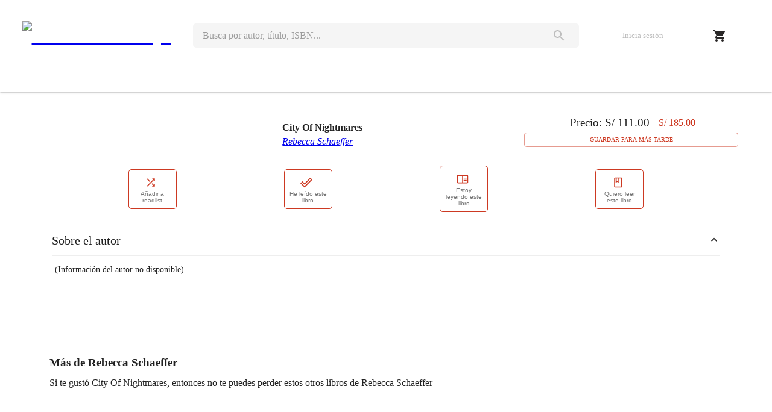

--- FILE ---
content_type: text/html; charset=utf-8
request_url: https://labrys.pe/products/hodderandstoughton-city-of-nightmares-9781399712118-f5885d12d21145f19aefbbfc2607f7cf
body_size: 13832
content:
<!DOCTYPE html><html lang="es"><head><meta charSet="utf-8" data-next-head=""/><meta name="viewport" content="width=device-width" data-next-head=""/><title data-next-head="">City Of Nightmares - Rebecca Schaeffer · Librerías Labr...</title><link rel="canonical" href="https://labrys.pe/products/hodderandstoughton-city-of-nightmares-9781399712118-f5885d12d21145f19aefbbfc2607f7cf" data-next-head=""/><meta name="keywords" content="Compra el libro City Of Nightmares 9781399712118 Rebecca Schaeffer S/111.00 Solicitar" data-next-head=""/><meta name="description" content="Libro City Of Nightmares, Escrito por Rebecca Schaeffer, Precio: S/111.00, ISBN: 9781399712118, Solicitar" data-next-head=""/><meta property="og:description" content="Libro City Of Nightmares, Escrito por Rebecca Schaeffer, Precio: S/111.00, ISBN: 9781399712118, Solicitar" data-next-head=""/><meta name="twitter:description" content="Libro City Of Nightmares, Escrito por Rebecca Schaeffer, Precio: S/111.00, ISBN: 9781399712118, Solicitar" data-next-head=""/><meta name="twitter:card" content="City Of Nightmares - Rebecca Schaeffer · Librerías Labr..." data-next-head=""/><meta property="og:title" content="City Of Nightmares - Rebecca Schaeffer · Librerías Labr..." data-next-head=""/><meta name="twitter:title" content="City Of Nightmares - Rebecca Schaeffer · Librerías Labr..." data-next-head=""/><link rel="preload" href="/_next/static/media/logo-color-xl.3832ad82.svg" as="image" data-next-head=""/><meta name="emotion-insertion-point" content=""/><link rel="manifest" href="/manifest.json"/><link rel="apple-touch-icon" sizes="57x57" href="/apple-icon-57x57.png"/><link rel="apple-touch-icon" sizes="60x60" href="/apple-icon-60x60.png"/><link rel="apple-touch-icon" sizes="72x72" href="/apple-icon-72x72.png"/><link rel="apple-touch-icon" sizes="76x76" href="/apple-icon-76x76.png"/><link rel="apple-touch-icon" sizes="114x114" href="/apple-icon-114x114.png"/><link rel="apple-touch-icon" sizes="120x120" href="/apple-icon-120x120.png"/><link rel="apple-touch-icon" sizes="144x144" href="/apple-icon-144x144.png"/><link rel="apple-touch-icon" sizes="152x152" href="/apple-icon-152x152.png"/><link rel="apple-touch-icon" sizes="180x180" href="/apple-icon-180x180.png"/><link rel="icon" type="image/png" sizes="192x192" href="/android-icon-192x192.png"/><link rel="icon" type="image/png" sizes="32x32" href="/favicon-32x32.png"/><link rel="icon" type="image/png" sizes="96x96" href="/favicon-96x96.png"/><link rel="icon" type="image/png" sizes="16x16" href="/favicon-16x16.png"/><meta name="theme-color" content="#111111"/><meta name="mobile-web-app-capable" content="yes"/><meta name="msapplication-TileColor" content="#ffffff"/><meta name="msapplication-TileImage" content="/ms-icon-144x144.png"/><meta name="theme-color" content="#CD3922"/><link rel="preload" href="/_next/static/media/0f3a385557f1712f-s.p.woff2" as="font" type="font/woff2" crossorigin="anonymous" data-next-font="size-adjust"/><link rel="preload" href="/_next/static/media/47cbc4e2adbc5db9-s.p.woff2" as="font" type="font/woff2" crossorigin="anonymous" data-next-font="size-adjust"/><link rel="preload" href="/_next/static/css/dfb677c1107e97a4.css" as="style"/><noscript><img alt="" height="1" width="1" style="display:none" src="https://www.facebook.com/tr?id=346022824603145&amp;ev=PageView&amp;noscript=1"/></noscript><link rel="stylesheet" href="https://fonts.googleapis.com/icon?family=Material+Icons"/><link rel="stylesheet" type="text/css" href="/nprogress.css"/><script type="application/ld+json" data-nscript="beforeInteractive">{
  "@context": "https://schema.org/",
  "@type": "Book",
  "identifier": "9781399712118",
  "url": "https://labrys.pe/products/hodderandstoughton-city-of-nightmares-9781399712118-f5885d12d21145f19aefbbfc2607f7cf",
  "image": "https://labrys.pe//_next/static/media/fallback-small.9dbea45d.png",
  "name": "City Of Nightmares",
  "description": "",
  "isbn": "9781399712118",
  "author": {
    "@type": "Person",
    "url": "https://labrys.pe/authors/rebecca-schaeffer",
    "name": "Rebecca Schaeffer"
  },
  "publisher": {
    "@type": "Organization",
    "url": "https://labrys.pe/publishers/hodder-and-stoughton",
    "name": "Hodder And Stoughton"
  },
  "offers": [
    {
      "@type": "Offer",
      "priceCurrency": "PEN",
      "price": "111.00",
      "lowPrice": "111.00",
      "highPrice": "111.00",
      "offerCount": 1,
      "itemCondition": "http://schema.org/NewCondition",
      "availability": "https://schema.org/MadeToOrder",
      "availabilityStarts": "2026-01-29T15:01:01.434Z"
    }
  ]
}</script><link rel="stylesheet" href="/_next/static/css/dfb677c1107e97a4.css" data-n-g=""/><noscript data-n-css=""></noscript><script defer="" noModule="" src="/_next/static/chunks/polyfills-42372ed130431b0a.js" type="7e8eb9e7c7475859f582ac01-text/javascript"></script><script src="/_next/static/chunks/webpack-11171fc9c588c0a8.js" defer="" type="7e8eb9e7c7475859f582ac01-text/javascript"></script><script src="/_next/static/chunks/framework-804c0650fcb595f0.js" defer="" type="7e8eb9e7c7475859f582ac01-text/javascript"></script><script src="/_next/static/chunks/main-b3979b30e3efb8c8.js" defer="" type="7e8eb9e7c7475859f582ac01-text/javascript"></script><script src="/_next/static/chunks/pages/_app-92d2f960acb09299.js" defer="" type="7e8eb9e7c7475859f582ac01-text/javascript"></script><script src="/_next/static/chunks/9557-5ce0c5ff392cd963.js" defer="" type="7e8eb9e7c7475859f582ac01-text/javascript"></script><script src="/_next/static/chunks/4014-424f3be34fc856e4.js" defer="" type="7e8eb9e7c7475859f582ac01-text/javascript"></script><script src="/_next/static/chunks/3199-36db9d63ac7eb8be.js" defer="" type="7e8eb9e7c7475859f582ac01-text/javascript"></script><script src="/_next/static/chunks/4128-7eb94ff8d7db202c.js" defer="" type="7e8eb9e7c7475859f582ac01-text/javascript"></script><script src="/_next/static/chunks/3363-8b22e6746eac51a6.js" defer="" type="7e8eb9e7c7475859f582ac01-text/javascript"></script><script src="/_next/static/chunks/5111-dad5c2bff18e8abf.js" defer="" type="7e8eb9e7c7475859f582ac01-text/javascript"></script><script src="/_next/static/chunks/4076-d1e8f2c4201a9c7f.js" defer="" type="7e8eb9e7c7475859f582ac01-text/javascript"></script><script src="/_next/static/chunks/1306-56b6f8eed0076652.js" defer="" type="7e8eb9e7c7475859f582ac01-text/javascript"></script><script src="/_next/static/chunks/pages/products/%5Bslug%5D-3e64c9185915220a.js" defer="" type="7e8eb9e7c7475859f582ac01-text/javascript"></script><script src="/_next/static/ScHf1Hv2_EqPTh34aXtUJ/_buildManifest.js" defer="" type="7e8eb9e7c7475859f582ac01-text/javascript"></script><script src="/_next/static/ScHf1Hv2_EqPTh34aXtUJ/_ssgManifest.js" defer="" type="7e8eb9e7c7475859f582ac01-text/javascript"></script><style data-emotion="mui-global 1jpfpxk">html{-webkit-font-smoothing:antialiased;-moz-osx-font-smoothing:grayscale;box-sizing:border-box;-webkit-text-size-adjust:100%;}*,*::before,*::after{box-sizing:inherit;}strong,b{font-weight:700;}body{margin:0;color:rgba(0, 0, 0, 0.87);font-family:'Roboto','Roboto Fallback';font-weight:400;font-size:1rem;line-height:1.5;background-color:#fff;}@media print{body{background-color:#FFF;}}body::backdrop{background-color:#fff;}</style><style data-emotion="mui-global 1prfaxn">@-webkit-keyframes mui-auto-fill{from{display:block;}}@keyframes mui-auto-fill{from{display:block;}}@-webkit-keyframes mui-auto-fill-cancel{from{display:block;}}@keyframes mui-auto-fill-cancel{from{display:block;}}</style><style data-emotion="mui 1spnia5-container 72ags0-row xxdj2s-leftSection 1oqwz8-productImageSection ww709i-otherProductImagesColumn 7ejbxc-mainImgContainer hz4ysc-rightSection 24jcgx-alignItemsFlexStart ic4nop-centeredContainer 1n9vqgn-authorsContainer 14lz9m2-authorInfoSection 1jzcjum 1usnd72-desktopVersion 1wzvxh1-searchForm qwjgc0-searchBar 1swmo33 y7mp18-searchButton ulp29c 18vj1an-userSection emkb1v-content hssrjg-loginButton 1caab5h-listDropdown 17cpi3d-emptyCartMsg cybir3-iconButton chz7cr q7mezt 15gfvnh 191r89o-collapse 15830to 9vd5ud 14mf6i2 1jni78g xa089n-navBar 99sz0k-navBarUl 1fzpe36-section 1ibpyat-ratingsContainer svbwt-ratingScoreContainer jmaroj-authorLink gw0p7z 1d31w06 c72ehj-purchaseBox a2x9e8-priceBox 1czcfoj-offerDiv 1cbf1l2 g7atqf-purchaseBoxInnerWrapper 9lx733 1vy71d4-button 1xmy7hh-iconSpan 17ujir2-iconButton 4uinul 1qdi7yu-container 1ogub6h luje5c-minimizeIcon 155vuzy-bioParagraph sixjbw-section 1dxzp3h-title ddswy9-subtitle 1flrawc-carouselHeading 90egd9-cardsContainer 11ij9i3 vh810p 1lyy8uz-section gkm0md-heading 16xpe8r-reviewsContainer 1cz48zv-list 1x4h9vd-listItem sswob-card k7n5sf-reviewAuthor dtio4n-avatar 45do71 twhwe-starIcon pxrfqv">.mui-1spnia5-container{padding:25px 2%;}.mui-72ags0-row{width:100%;display:-webkit-box;display:-webkit-flex;display:-ms-flexbox;display:flex;-webkit-flex-direction:row;-ms-flex-direction:row;flex-direction:row;padding:10px 0;}.mui-72ags0-row>div{padding:0 10px;}.mui-xxdj2s-leftSection{width:34%;}.mui-1oqwz8-productImageSection{display:-webkit-box;display:-webkit-flex;display:-ms-flexbox;display:flex;-webkit-box-pack:center;-ms-flex-pack:center;-webkit-justify-content:center;justify-content:center;width:100%;}.mui-ww709i-otherProductImagesColumn{display:-webkit-box;display:-webkit-flex;display:-ms-flexbox;display:flex;-webkit-flex-direction:column;-ms-flex-direction:column;flex-direction:column;-webkit-align-items:center;-webkit-box-align:center;-ms-flex-align:center;align-items:center;margin:0 5px;max-height:400px;overflow-x:auto;}.mui-7ejbxc-mainImgContainer{position:relative;height:70%;max-height:400px;width:70%;}.mui-hz4ysc-rightSection{width:66%;display:-webkit-box;display:-webkit-flex;display:-ms-flexbox;display:flex;}.mui-hz4ysc-rightSection>section{width:50%;}.mui-24jcgx-alignItemsFlexStart{-webkit-align-items:flex-start;-webkit-box-align:flex-start;-ms-flex-align:flex-start;align-items:flex-start;}.mui-ic4nop-centeredContainer{padding:1rem 5rem;}.mui-1n9vqgn-authorsContainer{padding:0.5rem 4.15rem;}.mui-14lz9m2-authorInfoSection{padding:20px 60px 40px;}.mui-1jzcjum{background-color:#fff;color:rgba(0, 0, 0, 0.87);-webkit-transition:box-shadow 300ms cubic-bezier(0.4, 0, 0.2, 1) 0ms;transition:box-shadow 300ms cubic-bezier(0.4, 0, 0.2, 1) 0ms;box-shadow:var(--Paper-shadow);background-image:var(--Paper-overlay);display:-webkit-box;display:-webkit-flex;display:-ms-flexbox;display:flex;-webkit-flex-direction:column;-ms-flex-direction:column;flex-direction:column;width:100%;box-sizing:border-box;-webkit-flex-shrink:0;-ms-flex-negative:0;flex-shrink:0;position:static;--AppBar-background:#CD3922;--AppBar-color:#fff;background-color:var(--AppBar-background);color:var(--AppBar-color);}.mui-1usnd72-desktopVersion{width:100%;height:77px;display:-webkit-box;display:-webkit-flex;display:-ms-flexbox;display:flex;-webkit-flex-direction:row;-ms-flex-direction:row;flex-direction:row;-webkit-box-pack:space-around;-ms-flex-pack:space-around;-webkit-justify-content:space-around;justify-content:space-around;-webkit-align-items:center;-webkit-box-align:center;-ms-flex-align:center;align-items:center;margin:20px auto 10px;}.mui-1wzvxh1-searchForm{display:-webkit-box;display:-webkit-flex;display:-ms-flexbox;display:flex;-webkit-flex-direction:row;-ms-flex-direction:row;flex-direction:row;-webkit-box-pack:center;-ms-flex-pack:center;-webkit-justify-content:center;justify-content:center;-webkit-align-items:center;-webkit-box-align:center;-ms-flex-align:center;align-items:center;}.mui-qwjgc0-searchBar{font-family:'Roboto','Roboto Fallback';font-weight:400;font-size:1rem;line-height:1.4375em;color:rgba(0, 0, 0, 0.87);box-sizing:border-box;position:relative;cursor:text;display:-webkit-inline-box;display:-webkit-inline-flex;display:-ms-inline-flexbox;display:inline-flex;-webkit-align-items:center;-webkit-box-align:center;-ms-flex-align:center;align-items:center;border-radius:5px 0 0 5px;width:100%;height:2.5rem;background-color:#F5F5F5;padding:16px;}.mui-qwjgc0-searchBar.Mui-disabled{color:rgba(0, 0, 0, 0.38);cursor:default;}.mui-1swmo33{font:inherit;letter-spacing:inherit;color:currentColor;padding:4px 0 5px;border:0;box-sizing:content-box;background:none;height:1.4375em;margin:0;-webkit-tap-highlight-color:transparent;display:block;min-width:0;width:100%;-webkit-animation-name:mui-auto-fill-cancel;animation-name:mui-auto-fill-cancel;-webkit-animation-duration:10ms;animation-duration:10ms;-moz-appearance:textfield;}.mui-1swmo33::-webkit-input-placeholder{color:currentColor;opacity:0.42;-webkit-transition:opacity 200ms cubic-bezier(0.4, 0, 0.2, 1) 0ms;transition:opacity 200ms cubic-bezier(0.4, 0, 0.2, 1) 0ms;}.mui-1swmo33::-moz-placeholder{color:currentColor;opacity:0.42;-webkit-transition:opacity 200ms cubic-bezier(0.4, 0, 0.2, 1) 0ms;transition:opacity 200ms cubic-bezier(0.4, 0, 0.2, 1) 0ms;}.mui-1swmo33::-ms-input-placeholder{color:currentColor;opacity:0.42;-webkit-transition:opacity 200ms cubic-bezier(0.4, 0, 0.2, 1) 0ms;transition:opacity 200ms cubic-bezier(0.4, 0, 0.2, 1) 0ms;}.mui-1swmo33:focus{outline:0;}.mui-1swmo33:invalid{box-shadow:none;}.mui-1swmo33::-webkit-search-decoration{-webkit-appearance:none;}label[data-shrink=false]+.MuiInputBase-formControl .mui-1swmo33::-webkit-input-placeholder{opacity:0!important;}label[data-shrink=false]+.MuiInputBase-formControl .mui-1swmo33::-moz-placeholder{opacity:0!important;}label[data-shrink=false]+.MuiInputBase-formControl .mui-1swmo33::-ms-input-placeholder{opacity:0!important;}label[data-shrink=false]+.MuiInputBase-formControl .mui-1swmo33:focus::-webkit-input-placeholder{opacity:0.42;}label[data-shrink=false]+.MuiInputBase-formControl .mui-1swmo33:focus::-moz-placeholder{opacity:0.42;}label[data-shrink=false]+.MuiInputBase-formControl .mui-1swmo33:focus::-ms-input-placeholder{opacity:0.42;}.mui-1swmo33.Mui-disabled{opacity:1;-webkit-text-fill-color:rgba(0, 0, 0, 0.38);}.mui-1swmo33:-webkit-autofill{-webkit-animation-duration:5000s;animation-duration:5000s;-webkit-animation-name:mui-auto-fill;animation-name:mui-auto-fill;}.mui-y7mp18-searchButton{display:-webkit-inline-box;display:-webkit-inline-flex;display:-ms-inline-flexbox;display:inline-flex;-webkit-align-items:center;-webkit-box-align:center;-ms-flex-align:center;align-items:center;-webkit-box-pack:center;-ms-flex-pack:center;-webkit-justify-content:center;justify-content:center;position:relative;box-sizing:border-box;-webkit-tap-highlight-color:transparent;background-color:transparent;outline:0;border:0;margin:0;border-radius:0;padding:0;cursor:pointer;-webkit-user-select:none;-moz-user-select:none;-ms-user-select:none;user-select:none;vertical-align:middle;-moz-appearance:none;-webkit-appearance:none;-webkit-text-decoration:none;text-decoration:none;color:inherit;font-family:'Roboto','Roboto Fallback';font-weight:500;font-size:0.875rem;line-height:1.75;text-transform:uppercase;min-width:64px;padding:6px 16px;border:0;border-radius:4px;-webkit-transition:background-color 250ms cubic-bezier(0.4, 0, 0.2, 1) 0ms,box-shadow 250ms cubic-bezier(0.4, 0, 0.2, 1) 0ms,border-color 250ms cubic-bezier(0.4, 0, 0.2, 1) 0ms,color 250ms cubic-bezier(0.4, 0, 0.2, 1) 0ms;transition:background-color 250ms cubic-bezier(0.4, 0, 0.2, 1) 0ms,box-shadow 250ms cubic-bezier(0.4, 0, 0.2, 1) 0ms,border-color 250ms cubic-bezier(0.4, 0, 0.2, 1) 0ms,color 250ms cubic-bezier(0.4, 0, 0.2, 1) 0ms;color:var(--variant-containedColor);background-color:var(--variant-containedBg);box-shadow:0px 3px 1px -2px rgba(0,0,0,0.2),0px 2px 2px 0px rgba(0,0,0,0.14),0px 1px 5px 0px rgba(0,0,0,0.12);--variant-textColor:#CD3922;--variant-outlinedColor:#CD3922;--variant-outlinedBorder:rgba(205, 57, 34, 0.5);--variant-containedColor:#fff;--variant-containedBg:#CD3922;padding:8px 22px;font-size:0.9375rem;box-shadow:none;-webkit-transition:background-color 250ms cubic-bezier(0.4, 0, 0.2, 1) 0ms,box-shadow 250ms cubic-bezier(0.4, 0, 0.2, 1) 0ms,border-color 250ms cubic-bezier(0.4, 0, 0.2, 1) 0ms;transition:background-color 250ms cubic-bezier(0.4, 0, 0.2, 1) 0ms,box-shadow 250ms cubic-bezier(0.4, 0, 0.2, 1) 0ms,border-color 250ms cubic-bezier(0.4, 0, 0.2, 1) 0ms;height:40px;margin:0;border-radius:0 5px 5px 0;color:#BDBDBD;background-color:#F5F5F5;}.mui-y7mp18-searchButton::-moz-focus-inner{border-style:none;}.mui-y7mp18-searchButton.Mui-disabled{pointer-events:none;cursor:default;}@media print{.mui-y7mp18-searchButton{-webkit-print-color-adjust:exact;color-adjust:exact;}}.mui-y7mp18-searchButton:hover{-webkit-text-decoration:none;text-decoration:none;}.mui-y7mp18-searchButton.Mui-disabled{color:rgba(0, 0, 0, 0.26);}.mui-y7mp18-searchButton:hover{box-shadow:0px 2px 4px -1px rgba(0,0,0,0.2),0px 4px 5px 0px rgba(0,0,0,0.14),0px 1px 10px 0px rgba(0,0,0,0.12);}@media (hover: none){.mui-y7mp18-searchButton:hover{box-shadow:0px 3px 1px -2px rgba(0,0,0,0.2),0px 2px 2px 0px rgba(0,0,0,0.14),0px 1px 5px 0px rgba(0,0,0,0.12);}}.mui-y7mp18-searchButton:active{box-shadow:0px 5px 5px -3px rgba(0,0,0,0.2),0px 8px 10px 1px rgba(0,0,0,0.14),0px 3px 14px 2px rgba(0,0,0,0.12);}.mui-y7mp18-searchButton.Mui-focusVisible{box-shadow:0px 3px 5px -1px rgba(0,0,0,0.2),0px 6px 10px 0px rgba(0,0,0,0.14),0px 1px 18px 0px rgba(0,0,0,0.12);}.mui-y7mp18-searchButton.Mui-disabled{color:rgba(0, 0, 0, 0.26);box-shadow:none;background-color:rgba(0, 0, 0, 0.12);}@media (hover: hover){.mui-y7mp18-searchButton:hover{--variant-containedBg:rgb(143, 39, 23);--variant-textBg:rgba(205, 57, 34, 0.04);--variant-outlinedBorder:#CD3922;--variant-outlinedBg:rgba(205, 57, 34, 0.04);}}.mui-y7mp18-searchButton:hover{box-shadow:none;}.mui-y7mp18-searchButton.Mui-focusVisible{box-shadow:none;}.mui-y7mp18-searchButton:active{box-shadow:none;}.mui-y7mp18-searchButton.Mui-disabled{box-shadow:none;}.mui-y7mp18-searchButton.MuiButton-loading{color:transparent;}.mui-y7mp18-searchButton:hover{background-color:#F5F5F5;color:#666666;}.mui-ulp29c{-webkit-user-select:none;-moz-user-select:none;-ms-user-select:none;user-select:none;width:1em;height:1em;display:inline-block;-webkit-flex-shrink:0;-ms-flex-negative:0;flex-shrink:0;-webkit-transition:fill 200ms cubic-bezier(0.4, 0, 0.2, 1) 0ms;transition:fill 200ms cubic-bezier(0.4, 0, 0.2, 1) 0ms;fill:currentColor;font-size:1.5rem;margin:0 auto;}.mui-18vj1an-userSection{width:100%;margin:0 auto;display:-webkit-box;display:-webkit-flex;display:-ms-flexbox;display:flex;-webkit-flex-direction:row;-ms-flex-direction:row;flex-direction:row;-webkit-align-items:center;-webkit-box-align:center;-ms-flex-align:center;align-items:center;-webkit-box-pack:space-evenly;-ms-flex-pack:space-evenly;-webkit-justify-content:space-evenly;justify-content:space-evenly;color:#666;}.mui-18vj1an-userSection>*{margin:0;position:relative;}.mui-18vj1an-userSection p{margin:0;}.mui-18vj1an-userSection .user-avatar{width:35px;height:35px;border-radius:50%;cursor:pointer;}.mui-18vj1an-userSection .dropdown-menu{min-width:100%;width:-webkit-max-content;width:-moz-max-content;width:max-content;position:absolute;right:0;z-index:1;background-color:#FFF;box-shadow:0 0 5px 0 rgba(0, 0, 0, 0.3);}.mui-18vj1an-userSection .dropdown-menu>div>div>*{color:#666666;margin:10px 5px;padding:0 10px;display:-webkit-box;display:-webkit-flex;display:-ms-flexbox;display:flex;-webkit-align-items:center;-webkit-box-align:center;-ms-flex-align:center;align-items:center;-webkit-box-pack:start;-ms-flex-pack:start;-webkit-justify-content:flex-start;justify-content:flex-start;}.mui-emkb1v-content{width:100%;display:-webkit-box;display:-webkit-flex;display:-ms-flexbox;display:flex;-webkit-flex-direction:row;-ms-flex-direction:row;flex-direction:row;-webkit-align-items:center;-webkit-box-align:center;-ms-flex-align:center;align-items:center;-webkit-box-pack:space-evenly;-ms-flex-pack:space-evenly;-webkit-justify-content:space-evenly;justify-content:space-evenly;}.mui-hssrjg-loginButton{display:-webkit-inline-box;display:-webkit-inline-flex;display:-ms-inline-flexbox;display:inline-flex;-webkit-align-items:center;-webkit-box-align:center;-ms-flex-align:center;align-items:center;-webkit-box-pack:center;-ms-flex-pack:center;-webkit-justify-content:center;justify-content:center;position:relative;box-sizing:border-box;-webkit-tap-highlight-color:transparent;background-color:transparent;outline:0;border:0;margin:0;border-radius:0;padding:0;cursor:pointer;-webkit-user-select:none;-moz-user-select:none;-ms-user-select:none;user-select:none;vertical-align:middle;-moz-appearance:none;-webkit-appearance:none;-webkit-text-decoration:none;text-decoration:none;color:inherit;font-family:'Roboto','Roboto Fallback';font-weight:500;font-size:0.875rem;line-height:1.75;text-transform:uppercase;min-width:64px;padding:6px 16px;border:0;border-radius:4px;-webkit-transition:background-color 250ms cubic-bezier(0.4, 0, 0.2, 1) 0ms,box-shadow 250ms cubic-bezier(0.4, 0, 0.2, 1) 0ms,border-color 250ms cubic-bezier(0.4, 0, 0.2, 1) 0ms,color 250ms cubic-bezier(0.4, 0, 0.2, 1) 0ms;transition:background-color 250ms cubic-bezier(0.4, 0, 0.2, 1) 0ms,box-shadow 250ms cubic-bezier(0.4, 0, 0.2, 1) 0ms,border-color 250ms cubic-bezier(0.4, 0, 0.2, 1) 0ms,color 250ms cubic-bezier(0.4, 0, 0.2, 1) 0ms;padding:6px 8px;color:var(--variant-textColor);background-color:var(--variant-textBg);--variant-textColor:#666666;--variant-outlinedColor:#666666;--variant-outlinedBorder:rgba(102, 102, 102, 0.5);--variant-containedColor:#fff;--variant-containedBg:#666666;box-shadow:none;-webkit-transition:background-color 250ms cubic-bezier(0.4, 0, 0.2, 1) 0ms,box-shadow 250ms cubic-bezier(0.4, 0, 0.2, 1) 0ms,border-color 250ms cubic-bezier(0.4, 0, 0.2, 1) 0ms;transition:background-color 250ms cubic-bezier(0.4, 0, 0.2, 1) 0ms,box-shadow 250ms cubic-bezier(0.4, 0, 0.2, 1) 0ms,border-color 250ms cubic-bezier(0.4, 0, 0.2, 1) 0ms;color:#292727;font-size:0.8rem;text-transform:none;padding:5px 0.3rem;margin:0;display:-webkit-box;display:-webkit-flex;display:-ms-flexbox;display:flex;-webkit-flex-direction:row;-ms-flex-direction:row;flex-direction:row;-webkit-box-pack:center;-ms-flex-pack:center;-webkit-justify-content:center;justify-content:center;-webkit-align-items:center;-webkit-box-align:center;-ms-flex-align:center;align-items:center;}.mui-hssrjg-loginButton::-moz-focus-inner{border-style:none;}.mui-hssrjg-loginButton.Mui-disabled{pointer-events:none;cursor:default;}@media print{.mui-hssrjg-loginButton{-webkit-print-color-adjust:exact;color-adjust:exact;}}.mui-hssrjg-loginButton:hover{-webkit-text-decoration:none;text-decoration:none;}.mui-hssrjg-loginButton.Mui-disabled{color:rgba(0, 0, 0, 0.26);}@media (hover: hover){.mui-hssrjg-loginButton:hover{--variant-containedBg:rgb(71, 71, 71);--variant-textBg:rgba(102, 102, 102, 0.04);--variant-outlinedBorder:#666666;--variant-outlinedBg:rgba(102, 102, 102, 0.04);}}.mui-hssrjg-loginButton:hover{box-shadow:none;}.mui-hssrjg-loginButton.Mui-focusVisible{box-shadow:none;}.mui-hssrjg-loginButton:active{box-shadow:none;}.mui-hssrjg-loginButton.Mui-disabled{box-shadow:none;}.mui-hssrjg-loginButton.MuiButton-loading{color:transparent;}.mui-1caab5h-listDropdown{min-height:150px;min-width:200px;display:-webkit-box;display:-webkit-flex;display:-ms-flexbox;display:flex;-webkit-flex-direction:column;-ms-flex-direction:column;flex-direction:column;-webkit-align-items:center;-webkit-box-align:center;-ms-flex-align:center;align-items:center;-webkit-box-pack:center;-ms-flex-pack:center;-webkit-justify-content:center;justify-content:center;}.mui-17cpi3d-emptyCartMsg{text-align:center;font-size:0.8rem;}.mui-cybir3-iconButton{display:-webkit-inline-box;display:-webkit-inline-flex;display:-ms-inline-flexbox;display:inline-flex;-webkit-align-items:center;-webkit-box-align:center;-ms-flex-align:center;align-items:center;-webkit-box-pack:center;-ms-flex-pack:center;-webkit-justify-content:center;justify-content:center;position:relative;box-sizing:border-box;-webkit-tap-highlight-color:transparent;background-color:transparent;outline:0;border:0;margin:0;border-radius:0;padding:0;cursor:pointer;-webkit-user-select:none;-moz-user-select:none;-ms-user-select:none;user-select:none;vertical-align:middle;-moz-appearance:none;-webkit-appearance:none;-webkit-text-decoration:none;text-decoration:none;color:inherit;text-align:center;-webkit-flex:0 0 auto;-ms-flex:0 0 auto;flex:0 0 auto;font-size:1.5rem;padding:8px;border-radius:50%;color:rgba(0, 0, 0, 0.54);-webkit-transition:background-color 150ms cubic-bezier(0.4, 0, 0.2, 1) 0ms;transition:background-color 150ms cubic-bezier(0.4, 0, 0.2, 1) 0ms;--IconButton-hoverBg:rgba(0, 0, 0, 0.04);color:inherit;margin:0 5px;padding:3px;color:#292727;}.mui-cybir3-iconButton::-moz-focus-inner{border-style:none;}.mui-cybir3-iconButton.Mui-disabled{pointer-events:none;cursor:default;}@media print{.mui-cybir3-iconButton{-webkit-print-color-adjust:exact;color-adjust:exact;}}.mui-cybir3-iconButton:hover{background-color:var(--IconButton-hoverBg);}@media (hover: none){.mui-cybir3-iconButton:hover{background-color:transparent;}}.mui-cybir3-iconButton.Mui-disabled{background-color:transparent;color:rgba(0, 0, 0, 0.26);}.mui-cybir3-iconButton.MuiIconButton-loading{color:transparent;}.mui-chz7cr{position:relative;display:-webkit-inline-box;display:-webkit-inline-flex;display:-ms-inline-flexbox;display:inline-flex;vertical-align:middle;-webkit-flex-shrink:0;-ms-flex-negative:0;flex-shrink:0;}.mui-q7mezt{-webkit-user-select:none;-moz-user-select:none;-ms-user-select:none;user-select:none;width:1em;height:1em;display:inline-block;-webkit-flex-shrink:0;-ms-flex-negative:0;flex-shrink:0;-webkit-transition:fill 200ms cubic-bezier(0.4, 0, 0.2, 1) 0ms;transition:fill 200ms cubic-bezier(0.4, 0, 0.2, 1) 0ms;fill:currentColor;font-size:1.5rem;}.mui-15gfvnh{display:-webkit-box;display:-webkit-flex;display:-ms-flexbox;display:flex;-webkit-flex-direction:row;-ms-flex-direction:row;flex-direction:row;-webkit-box-flex-wrap:wrap;-webkit-flex-wrap:wrap;-ms-flex-wrap:wrap;flex-wrap:wrap;-webkit-box-pack:center;-ms-flex-pack:center;-webkit-justify-content:center;justify-content:center;-webkit-align-content:center;-ms-flex-line-pack:center;align-content:center;-webkit-align-items:center;-webkit-box-align:center;-ms-flex-align:center;align-items:center;position:absolute;box-sizing:border-box;font-family:'Roboto','Roboto Fallback';font-weight:500;font-size:0.75rem;min-width:20px;line-height:1;padding:0 6px;height:20px;border-radius:10px;z-index:1;-webkit-transition:-webkit-transform 225ms cubic-bezier(0.4, 0, 0.2, 1) 0ms;transition:transform 225ms cubic-bezier(0.4, 0, 0.2, 1) 0ms;background-color:#CD3922;color:#fff;top:0;right:0;-webkit-transform:scale(1) translate(50%, -50%);-moz-transform:scale(1) translate(50%, -50%);-ms-transform:scale(1) translate(50%, -50%);transform:scale(1) translate(50%, -50%);transform-origin:100% 0%;-webkit-transition:-webkit-transform 195ms cubic-bezier(0.4, 0, 0.2, 1) 0ms;transition:transform 195ms cubic-bezier(0.4, 0, 0.2, 1) 0ms;}.mui-15gfvnh.MuiBadge-invisible{-webkit-transform:scale(0) translate(50%, -50%);-moz-transform:scale(0) translate(50%, -50%);-ms-transform:scale(0) translate(50%, -50%);transform:scale(0) translate(50%, -50%);}.mui-191r89o-collapse{height:0;overflow:hidden;-webkit-transition:height 300ms cubic-bezier(0.4, 0, 0.2, 1) 0ms;transition:height 300ms cubic-bezier(0.4, 0, 0.2, 1) 0ms;visibility:hidden;width:300px;position:absolute;z-index:999;background-color:#FFF;box-shadow:0 0 5px 0 rgba(0, 0, 0, 0.3);border-radius:5px;color:#272E27;padding:5px;right:0%;}.mui-15830to{display:-webkit-box;display:-webkit-flex;display:-ms-flexbox;display:flex;width:100%;}.mui-9vd5ud{width:100%;}.mui-14mf6i2{-webkit-user-select:none;-moz-user-select:none;-ms-user-select:none;user-select:none;width:1em;height:1em;display:inline-block;-webkit-flex-shrink:0;-ms-flex-negative:0;flex-shrink:0;-webkit-transition:fill 200ms cubic-bezier(0.4, 0, 0.2, 1) 0ms;transition:fill 200ms cubic-bezier(0.4, 0, 0.2, 1) 0ms;fill:currentColor;font-size:1.5rem;color:#666666;}.mui-1jni78g{display:-webkit-inline-box;display:-webkit-inline-flex;display:-ms-inline-flexbox;display:inline-flex;-webkit-align-items:center;-webkit-box-align:center;-ms-flex-align:center;align-items:center;-webkit-box-pack:center;-ms-flex-pack:center;-webkit-justify-content:center;justify-content:center;position:relative;box-sizing:border-box;-webkit-tap-highlight-color:transparent;background-color:transparent;outline:0;border:0;margin:0;border-radius:0;padding:0;cursor:pointer;-webkit-user-select:none;-moz-user-select:none;-ms-user-select:none;user-select:none;vertical-align:middle;-moz-appearance:none;-webkit-appearance:none;-webkit-text-decoration:none;text-decoration:none;color:inherit;font-family:'Roboto','Roboto Fallback';font-weight:500;font-size:0.875rem;line-height:1.75;text-transform:uppercase;min-width:64px;padding:6px 16px;border:0;border-radius:4px;-webkit-transition:background-color 250ms cubic-bezier(0.4, 0, 0.2, 1) 0ms,box-shadow 250ms cubic-bezier(0.4, 0, 0.2, 1) 0ms,border-color 250ms cubic-bezier(0.4, 0, 0.2, 1) 0ms,color 250ms cubic-bezier(0.4, 0, 0.2, 1) 0ms;transition:background-color 250ms cubic-bezier(0.4, 0, 0.2, 1) 0ms,box-shadow 250ms cubic-bezier(0.4, 0, 0.2, 1) 0ms,border-color 250ms cubic-bezier(0.4, 0, 0.2, 1) 0ms,color 250ms cubic-bezier(0.4, 0, 0.2, 1) 0ms;padding:5px 15px;border:1px solid currentColor;border-color:var(--variant-outlinedBorder, currentColor);background-color:var(--variant-outlinedBg);color:var(--variant-outlinedColor);--variant-textColor:#CD3922;--variant-outlinedColor:#CD3922;--variant-outlinedBorder:rgba(205, 57, 34, 0.5);--variant-containedColor:#fff;--variant-containedBg:#CD3922;width:100%;-webkit-transition:background-color 250ms cubic-bezier(0.4, 0, 0.2, 1) 0ms,box-shadow 250ms cubic-bezier(0.4, 0, 0.2, 1) 0ms,border-color 250ms cubic-bezier(0.4, 0, 0.2, 1) 0ms;transition:background-color 250ms cubic-bezier(0.4, 0, 0.2, 1) 0ms,box-shadow 250ms cubic-bezier(0.4, 0, 0.2, 1) 0ms,border-color 250ms cubic-bezier(0.4, 0, 0.2, 1) 0ms;}.mui-1jni78g::-moz-focus-inner{border-style:none;}.mui-1jni78g.Mui-disabled{pointer-events:none;cursor:default;}@media print{.mui-1jni78g{-webkit-print-color-adjust:exact;color-adjust:exact;}}.mui-1jni78g:hover{-webkit-text-decoration:none;text-decoration:none;}.mui-1jni78g.Mui-disabled{color:rgba(0, 0, 0, 0.26);}.mui-1jni78g.Mui-disabled{border:1px solid rgba(0, 0, 0, 0.12);}@media (hover: hover){.mui-1jni78g:hover{--variant-containedBg:rgb(143, 39, 23);--variant-textBg:rgba(205, 57, 34, 0.04);--variant-outlinedBorder:#CD3922;--variant-outlinedBg:rgba(205, 57, 34, 0.04);}}.mui-1jni78g.MuiButton-loading{color:transparent;}.mui-xa089n-navBar{width:100%;height:45px;background-color:#FFF;border-bottom-color:#F5F5F5;border-bottom-style:solid;border-bottom-width:0;}.mui-99sz0k-navBarUl{padding:0;margin:0 auto;width:100%;display:-webkit-box;display:-webkit-flex;display:-ms-flexbox;display:flex;-webkit-flex-direction:row;-ms-flex-direction:row;flex-direction:row;-webkit-box-pack:space-evenly;-ms-flex-pack:space-evenly;-webkit-justify-content:space-evenly;justify-content:space-evenly;}.mui-99sz0k-navBarUl>li{position:relative;list-style:none;text-align:left;display:inline;margin:0 2px;border-radius:10px 10px 0 0;-webkit-transition:0.3s;transition:0.3s;border-bottom:3px solid transparent;}.mui-99sz0k-navBarUl>li:hover{color:#666666;}.mui-99sz0k-navBarUl>li>a{padding:3px 0;line-height:2.5;color:#292727;font-size:0.8rem;}.mui-99sz0k-navBarUl span{color:#292727;cursor:pointer;display:-webkit-box;display:-webkit-flex;display:-ms-flexbox;display:flex;-webkit-align-items:center;-webkit-box-align:center;-ms-flex-align:center;align-items:center;text-align:center;-webkit-transition:0.3s;transition:0.3s;}.mui-99sz0k-navBarUl span:hover{color:#CD3922;}.mui-1fzpe36-section{padding:0 15px;}.mui-1ibpyat-ratingsContainer{display:-webkit-box;display:-webkit-flex;display:-ms-flexbox;display:flex;-webkit-align-items:center;-webkit-box-align:center;-ms-flex-align:center;align-items:center;-webkit-box-pack:start;-ms-flex-pack:start;-webkit-justify-content:flex-start;justify-content:flex-start;margin:5px 0;}.mui-svbwt-ratingScoreContainer{display:-webkit-box;display:-webkit-flex;display:-ms-flexbox;display:flex;-webkit-align-items:center;-webkit-box-align:center;-ms-flex-align:center;align-items:center;margin:0 5px;}.mui-jmaroj-authorLink{-webkit-text-decoration:underline;text-decoration:underline;}.mui-gw0p7z{margin:0;font-family:'Roboto','Roboto Fallback';font-weight:300;font-size:3.75rem;line-height:1.2;}.mui-1d31w06{margin:0;font-family:'Roboto','Roboto Fallback';font-weight:400;font-size:1rem;line-height:1.75;}.mui-c72ehj-purchaseBox{position:relative;background-color:#FFF;width:100%;padding:5px 25px;padding-left:15px;}.mui-a2x9e8-priceBox{display:-webkit-box;display:-webkit-flex;display:-ms-flexbox;display:flex;-webkit-flex-direction:column;-ms-flex-direction:column;flex-direction:column;-webkit-align-items:center;-webkit-box-align:center;-ms-flex-align:center;align-items:center;width:100%;}.mui-1czcfoj-offerDiv{width:100%;display:-webkit-box;display:-webkit-flex;display:-ms-flexbox;display:flex;-webkit-flex-direction:row;-ms-flex-direction:row;flex-direction:row;-webkit-align-items:center;-webkit-box-align:center;-ms-flex-align:center;align-items:center;-webkit-box-pack:center;-ms-flex-pack:center;-webkit-justify-content:center;justify-content:center;gap:15px;}.mui-1czcfoj-offerDiv>div{display:-webkit-box;display:-webkit-flex;display:-ms-flexbox;display:flex;-webkit-flex-direction:column;-ms-flex-direction:column;flex-direction:column;-webkit-align-items:center;-webkit-box-align:center;-ms-flex-align:center;align-items:center;}.mui-1cbf1l2{height:0;overflow:hidden;-webkit-transition:height 300ms cubic-bezier(0.4, 0, 0.2, 1) 0ms;transition:height 300ms cubic-bezier(0.4, 0, 0.2, 1) 0ms;height:auto;overflow:visible;}.mui-g7atqf-purchaseBoxInnerWrapper{width:100%;display:-webkit-box;display:-webkit-flex;display:-ms-flexbox;display:flex;-webkit-flex-direction:column;-ms-flex-direction:column;flex-direction:column;-webkit-box-pack:space-evenly;-ms-flex-pack:space-evenly;-webkit-justify-content:space-evenly;justify-content:space-evenly;-webkit-align-items:stretch;-webkit-box-align:stretch;-ms-flex-align:stretch;align-items:stretch;}.mui-9lx733{margin:0;font-family:'Roboto','Roboto Fallback';font-weight:400;font-size:2.125rem;line-height:1.235;text-align:var(--Typography-textAlign);font-weight:500;}.mui-1vy71d4-button{display:-webkit-inline-box;display:-webkit-inline-flex;display:-ms-inline-flexbox;display:inline-flex;-webkit-align-items:center;-webkit-box-align:center;-ms-flex-align:center;align-items:center;-webkit-box-pack:center;-ms-flex-pack:center;-webkit-justify-content:center;justify-content:center;position:relative;box-sizing:border-box;-webkit-tap-highlight-color:transparent;background-color:transparent;outline:0;border:0;margin:0;border-radius:0;padding:0;cursor:pointer;-webkit-user-select:none;-moz-user-select:none;-ms-user-select:none;user-select:none;vertical-align:middle;-moz-appearance:none;-webkit-appearance:none;-webkit-text-decoration:none;text-decoration:none;color:inherit;font-family:'Roboto','Roboto Fallback';font-weight:500;font-size:0.875rem;line-height:1.75;text-transform:uppercase;min-width:64px;padding:6px 16px;border:0;border-radius:4px;-webkit-transition:background-color 250ms cubic-bezier(0.4, 0, 0.2, 1) 0ms,box-shadow 250ms cubic-bezier(0.4, 0, 0.2, 1) 0ms,border-color 250ms cubic-bezier(0.4, 0, 0.2, 1) 0ms,color 250ms cubic-bezier(0.4, 0, 0.2, 1) 0ms;transition:background-color 250ms cubic-bezier(0.4, 0, 0.2, 1) 0ms,box-shadow 250ms cubic-bezier(0.4, 0, 0.2, 1) 0ms,border-color 250ms cubic-bezier(0.4, 0, 0.2, 1) 0ms,color 250ms cubic-bezier(0.4, 0, 0.2, 1) 0ms;padding:5px 15px;border:1px solid currentColor;border-color:var(--variant-outlinedBorder, currentColor);background-color:var(--variant-outlinedBg);color:var(--variant-outlinedColor);--variant-textColor:#CD3922;--variant-outlinedColor:#CD3922;--variant-outlinedBorder:rgba(205, 57, 34, 0.5);--variant-containedColor:#fff;--variant-containedBg:#CD3922;padding:3px 9px;font-size:0.8125rem;box-shadow:none;width:100%;-webkit-transition:background-color 250ms cubic-bezier(0.4, 0, 0.2, 1) 0ms,box-shadow 250ms cubic-bezier(0.4, 0, 0.2, 1) 0ms,border-color 250ms cubic-bezier(0.4, 0, 0.2, 1) 0ms;transition:background-color 250ms cubic-bezier(0.4, 0, 0.2, 1) 0ms,box-shadow 250ms cubic-bezier(0.4, 0, 0.2, 1) 0ms,border-color 250ms cubic-bezier(0.4, 0, 0.2, 1) 0ms;font-size:0.6rem;}.mui-1vy71d4-button::-moz-focus-inner{border-style:none;}.mui-1vy71d4-button.Mui-disabled{pointer-events:none;cursor:default;}@media print{.mui-1vy71d4-button{-webkit-print-color-adjust:exact;color-adjust:exact;}}.mui-1vy71d4-button:hover{-webkit-text-decoration:none;text-decoration:none;}.mui-1vy71d4-button.Mui-disabled{color:rgba(0, 0, 0, 0.26);}.mui-1vy71d4-button.Mui-disabled{border:1px solid rgba(0, 0, 0, 0.12);}@media (hover: hover){.mui-1vy71d4-button:hover{--variant-containedBg:rgb(143, 39, 23);--variant-textBg:rgba(205, 57, 34, 0.04);--variant-outlinedBorder:#CD3922;--variant-outlinedBg:rgba(205, 57, 34, 0.04);}}.mui-1vy71d4-button:hover{box-shadow:none;}.mui-1vy71d4-button.Mui-focusVisible{box-shadow:none;}.mui-1vy71d4-button:active{box-shadow:none;}.mui-1vy71d4-button.Mui-disabled{box-shadow:none;}.mui-1vy71d4-button.MuiButton-loading{color:transparent;}.mui-1xmy7hh-iconSpan{display:-webkit-box;display:-webkit-flex;display:-ms-flexbox;display:flex;-webkit-flex-direction:row;-ms-flex-direction:row;flex-direction:row;-webkit-align-items:center;-webkit-box-align:center;-ms-flex-align:center;align-items:center;-webkit-box-pack:space-evenly;-ms-flex-pack:space-evenly;-webkit-justify-content:space-evenly;justify-content:space-evenly;padding:0;}.mui-17ujir2-iconButton{display:-webkit-inline-box;display:-webkit-inline-flex;display:-ms-inline-flexbox;display:inline-flex;-webkit-align-items:center;-webkit-box-align:center;-ms-flex-align:center;align-items:center;-webkit-box-pack:center;-ms-flex-pack:center;-webkit-justify-content:center;justify-content:center;position:relative;box-sizing:border-box;-webkit-tap-highlight-color:transparent;background-color:transparent;outline:0;border:0;margin:0;border-radius:0;padding:0;cursor:pointer;-webkit-user-select:none;-moz-user-select:none;-ms-user-select:none;user-select:none;vertical-align:middle;-moz-appearance:none;-webkit-appearance:none;-webkit-text-decoration:none;text-decoration:none;color:inherit;text-align:center;-webkit-flex:0 0 auto;-ms-flex:0 0 auto;flex:0 0 auto;font-size:1.5rem;padding:8px;border-radius:50%;color:rgba(0, 0, 0, 0.54);-webkit-transition:background-color 150ms cubic-bezier(0.4, 0, 0.2, 1) 0ms;transition:background-color 150ms cubic-bezier(0.4, 0, 0.2, 1) 0ms;--IconButton-hoverBg:rgba(0, 0, 0, 0.04);font-size:0.6rem;display:-webkit-box;display:-webkit-flex;display:-ms-flexbox;display:flex;-webkit-flex-direction:column;-ms-flex-direction:column;flex-direction:column;-webkit-align-items:center;-webkit-box-align:center;-ms-flex-align:center;align-items:center;max-width:80px;border:1px solid;border-radius:5px;margin:1px;}.mui-17ujir2-iconButton::-moz-focus-inner{border-style:none;}.mui-17ujir2-iconButton.Mui-disabled{pointer-events:none;cursor:default;}@media print{.mui-17ujir2-iconButton{-webkit-print-color-adjust:exact;color-adjust:exact;}}.mui-17ujir2-iconButton:hover{background-color:var(--IconButton-hoverBg);}@media (hover: none){.mui-17ujir2-iconButton:hover{background-color:transparent;}}.mui-17ujir2-iconButton.Mui-disabled{background-color:transparent;color:rgba(0, 0, 0, 0.26);}.mui-17ujir2-iconButton.MuiIconButton-loading{color:transparent;}.mui-17ujir2-iconButton svg{margin:3px 5px;margin-left:0px;}.mui-4uinul{-webkit-user-select:none;-moz-user-select:none;-ms-user-select:none;user-select:none;width:1em;height:1em;display:inline-block;-webkit-flex-shrink:0;-ms-flex-negative:0;flex-shrink:0;-webkit-transition:fill 200ms cubic-bezier(0.4, 0, 0.2, 1) 0ms;transition:fill 200ms cubic-bezier(0.4, 0, 0.2, 1) 0ms;fill:currentColor;font-size:1.25rem;color:#CD3922;}.mui-1qdi7yu-container{display:-webkit-box;display:-webkit-flex;display:-ms-flexbox;display:flex;-webkit-box-pack:justify;-webkit-justify-content:space-between;justify-content:space-between;-webkit-align-items:flex-end;-webkit-box-align:flex-end;-ms-flex-align:flex-end;align-items:flex-end;cursor:pointer;}.mui-1ogub6h{margin:0;font-family:'Roboto','Roboto Fallback';font-weight:500;font-size:1.25rem;line-height:1.6;}.mui-luje5c-minimizeIcon{-webkit-user-select:none;-moz-user-select:none;-ms-user-select:none;user-select:none;width:1em;height:1em;display:inline-block;-webkit-flex-shrink:0;-ms-flex-negative:0;flex-shrink:0;-webkit-transition:fill 200ms cubic-bezier(0.4, 0, 0.2, 1) 0ms;transition:fill 200ms cubic-bezier(0.4, 0, 0.2, 1) 0ms;fill:currentColor;font-size:1.25rem;cursor:pointer;}.mui-155vuzy-bioParagraph{margin:0;font-family:'Roboto','Roboto Fallback';font-weight:400;font-size:0.875rem;line-height:1.43;font-weight:400;margin:5px;}.mui-sixjbw-section{padding:0.75rem 1rem;}.mui-1dxzp3h-title{text-align:left;margin:0.5rem auto;}.mui-ddswy9-subtitle{text-align:left;margin:0.5rem auto;}.mui-1flrawc-carouselHeading{display:-webkit-box;display:-webkit-flex;display:-ms-flexbox;display:flex;-webkit-box-pack:justify;-webkit-justify-content:space-between;justify-content:space-between;-webkit-align-items:center;-webkit-box-align:center;-ms-flex-align:center;align-items:center;}.mui-1flrawc-carouselHeading .arrow-btn{cursor:pointer;min-height:30px;min-width:30px;padding:8px;margin:0.3rem;}.mui-1flrawc-carouselHeading .arrow-btn>svg{font-size:0.75rem;}.mui-90egd9-cardsContainer{display:-webkit-box;display:-webkit-flex;display:-ms-flexbox;display:flex;-webkit-flex-direction:row;-ms-flex-direction:row;flex-direction:row;height:100%;padding:10px 0;overflow-x:auto;scroll-behavior:smooth;-ms-overflow-style:none;scrollbar-width:none;}.mui-90egd9-cardsContainer::-webkit-scrollbar{display:none;}.mui-11ij9i3{display:-webkit-inline-box;display:-webkit-inline-flex;display:-ms-inline-flexbox;display:inline-flex;-webkit-align-items:center;-webkit-box-align:center;-ms-flex-align:center;align-items:center;-webkit-box-pack:center;-ms-flex-pack:center;-webkit-justify-content:center;justify-content:center;position:relative;box-sizing:border-box;-webkit-tap-highlight-color:transparent;background-color:transparent;outline:0;border:0;margin:0;border-radius:0;padding:0;cursor:pointer;-webkit-user-select:none;-moz-user-select:none;-ms-user-select:none;user-select:none;vertical-align:middle;-moz-appearance:none;-webkit-appearance:none;-webkit-text-decoration:none;text-decoration:none;color:inherit;font-family:'Roboto','Roboto Fallback';font-weight:500;font-size:0.875rem;line-height:1.75;text-transform:uppercase;min-width:64px;padding:6px 16px;border:0;border-radius:4px;-webkit-transition:background-color 250ms cubic-bezier(0.4, 0, 0.2, 1) 0ms,box-shadow 250ms cubic-bezier(0.4, 0, 0.2, 1) 0ms,border-color 250ms cubic-bezier(0.4, 0, 0.2, 1) 0ms,color 250ms cubic-bezier(0.4, 0, 0.2, 1) 0ms;transition:background-color 250ms cubic-bezier(0.4, 0, 0.2, 1) 0ms,box-shadow 250ms cubic-bezier(0.4, 0, 0.2, 1) 0ms,border-color 250ms cubic-bezier(0.4, 0, 0.2, 1) 0ms,color 250ms cubic-bezier(0.4, 0, 0.2, 1) 0ms;color:var(--variant-containedColor);background-color:var(--variant-containedBg);box-shadow:0px 3px 1px -2px rgba(0,0,0,0.2),0px 2px 2px 0px rgba(0,0,0,0.14),0px 1px 5px 0px rgba(0,0,0,0.12);--variant-textColor:#CD3922;--variant-outlinedColor:#CD3922;--variant-outlinedBorder:rgba(205, 57, 34, 0.5);--variant-containedColor:#fff;--variant-containedBg:#CD3922;-webkit-transition:background-color 250ms cubic-bezier(0.4, 0, 0.2, 1) 0ms,box-shadow 250ms cubic-bezier(0.4, 0, 0.2, 1) 0ms,border-color 250ms cubic-bezier(0.4, 0, 0.2, 1) 0ms;transition:background-color 250ms cubic-bezier(0.4, 0, 0.2, 1) 0ms,box-shadow 250ms cubic-bezier(0.4, 0, 0.2, 1) 0ms,border-color 250ms cubic-bezier(0.4, 0, 0.2, 1) 0ms;}.mui-11ij9i3::-moz-focus-inner{border-style:none;}.mui-11ij9i3.Mui-disabled{pointer-events:none;cursor:default;}@media print{.mui-11ij9i3{-webkit-print-color-adjust:exact;color-adjust:exact;}}.mui-11ij9i3:hover{-webkit-text-decoration:none;text-decoration:none;}.mui-11ij9i3.Mui-disabled{color:rgba(0, 0, 0, 0.26);}.mui-11ij9i3:hover{box-shadow:0px 2px 4px -1px rgba(0,0,0,0.2),0px 4px 5px 0px rgba(0,0,0,0.14),0px 1px 10px 0px rgba(0,0,0,0.12);}@media (hover: none){.mui-11ij9i3:hover{box-shadow:0px 3px 1px -2px rgba(0,0,0,0.2),0px 2px 2px 0px rgba(0,0,0,0.14),0px 1px 5px 0px rgba(0,0,0,0.12);}}.mui-11ij9i3:active{box-shadow:0px 5px 5px -3px rgba(0,0,0,0.2),0px 8px 10px 1px rgba(0,0,0,0.14),0px 3px 14px 2px rgba(0,0,0,0.12);}.mui-11ij9i3.Mui-focusVisible{box-shadow:0px 3px 5px -1px rgba(0,0,0,0.2),0px 6px 10px 0px rgba(0,0,0,0.14),0px 1px 18px 0px rgba(0,0,0,0.12);}.mui-11ij9i3.Mui-disabled{color:rgba(0, 0, 0, 0.26);box-shadow:none;background-color:rgba(0, 0, 0, 0.12);}@media (hover: hover){.mui-11ij9i3:hover{--variant-containedBg:rgb(143, 39, 23);--variant-textBg:rgba(205, 57, 34, 0.04);--variant-outlinedBorder:#CD3922;--variant-outlinedBg:rgba(205, 57, 34, 0.04);}}.mui-11ij9i3.MuiButton-loading{color:transparent;}.mui-vh810p{-webkit-user-select:none;-moz-user-select:none;-ms-user-select:none;user-select:none;width:1em;height:1em;display:inline-block;-webkit-flex-shrink:0;-ms-flex-negative:0;flex-shrink:0;-webkit-transition:fill 200ms cubic-bezier(0.4, 0, 0.2, 1) 0ms;transition:fill 200ms cubic-bezier(0.4, 0, 0.2, 1) 0ms;fill:currentColor;font-size:1.25rem;}.mui-1lyy8uz-section{padding:30px 0;}.mui-gkm0md-heading{text-align:center;font-size:1.2rem;}.mui-16xpe8r-reviewsContainer{background-color:#F5F5F5;overflow-x:hidden;overflow-y:hidden;scroll-behavior:smooth;-ms-overflow-style:none;scrollbar-width:none;}.mui-16xpe8r-reviewsContainer::-webkit-scrollbar{display:none;}.mui-1cz48zv-list{list-style:none;padding:0;display:-webkit-box;display:-webkit-flex;display:-ms-flexbox;display:flex;-webkit-box-pack:space-evenly;-ms-flex-pack:space-evenly;-webkit-justify-content:space-evenly;justify-content:space-evenly;margin:30px 0;width:-webkit-fit-content;width:-moz-fit-content;width:fit-content;}.mui-1x4h9vd-listItem{width:100vw;display:-webkit-box;display:-webkit-flex;display:-ms-flexbox;display:flex;-webkit-box-pack:center;-ms-flex-pack:center;-webkit-justify-content:center;justify-content:center;}.mui-sswob-card{min-width:260px;max-width:320px;height:95%;margin:5px 20px;padding:10px 15px;background-color:#FFF;border-radius:7px;box-shadow:0 3px 5px 0 rgba(0, 0, 0, 0.3);}.mui-k7n5sf-reviewAuthor{display:-webkit-box;display:-webkit-flex;display:-ms-flexbox;display:flex;-webkit-align-items:center;-webkit-box-align:center;-ms-flex-align:center;align-items:center;}.mui-dtio4n-avatar{position:relative;display:-webkit-box;display:-webkit-flex;display:-ms-flexbox;display:flex;-webkit-align-items:center;-webkit-box-align:center;-ms-flex-align:center;align-items:center;-webkit-box-pack:center;-ms-flex-pack:center;-webkit-justify-content:center;justify-content:center;-webkit-flex-shrink:0;-ms-flex-negative:0;flex-shrink:0;width:40px;height:40px;font-family:'Roboto','Roboto Fallback';font-size:1.25rem;line-height:1;border-radius:50%;overflow:hidden;-webkit-user-select:none;-moz-user-select:none;-ms-user-select:none;user-select:none;border-radius:0;margin:0 10px 0 0;height:50px;width:50px;}.mui-45do71{width:100%;height:100%;text-align:center;object-fit:cover;color:transparent;text-indent:10000px;}.mui-twhwe-starIcon{margin:3px;}.mui-pxrfqv{margin:0;font-family:'Roboto','Roboto Fallback';font-weight:400;font-size:0.875rem;line-height:1.43;color:rgba(0, 0, 0, 0.6);}</style></head><body><link rel="preload" as="image" href="/_next/static/media/logo-color-xl.3832ad82.svg"/><link rel="preload" as="image" href="https://lh3.googleusercontent.com/a-/ALV-UjVHFPfikZv43TMGuhLCLfA7JBS8YSIQvaxAkPf8oswq4vLfxus=s128-c0x00000000-cc-rp-mo"/><link rel="preload" as="image" href="/img/icons/full-star.png"/><link rel="preload" as="image" href="https://lh3.googleusercontent.com/a/ACg8ocIYZ4DZ-dCPF9oUP8mvqnm0Hyd3b1kW_pZ2uS33pY7KcNLTbA=s128-c0x00000000-cc-rp-mo"/><link rel="preload" as="image" href="https://lh3.googleusercontent.com/a-/ALV-UjU20dFM2RIXTHhRsEvZXxqaPbgWiv243_j5uYwTnGJ9Z5WqZS1jAA=s128-c0x00000000-cc-rp-mo-ba3"/><link rel="preload" as="image" href="https://lh3.googleusercontent.com/a-/ALV-UjW0B0C5dLlG-6vk0FvdscgxvZCHfP3Txr-VKwmKhmUownwckPXw=s128-c0x00000000-cc-rp-mo"/><link rel="preload" as="image" href="https://lh3.googleusercontent.com/a-/ALV-UjXkGegcQyNN-C3ARIMJXOhxN5vdaSbA6QML3YfugfcuJKj8zey6Lg=s128-c0x00000000-cc-rp-mo"/><div id="__next"><div><header class="MuiPaper-root MuiPaper-elevation MuiPaper-elevation2 MuiAppBar-root MuiAppBar-colorPrimary MuiAppBar-positionStatic mui-1jzcjum" style="--Paper-shadow:0px 3px 1px -2px rgba(0,0,0,0.2),0px 2px 2px 0px rgba(0,0,0,0.14),0px 1px 5px 0px rgba(0,0,0,0.12);display:flex;flex-direction:column;align-items:center;background-color:#FFF" itemScope="" itemType="https://schema.org/WPHeader"><div class="mui-1usnd72-desktopVersion"><div style="width:25%;display:flex;justify-content:center"><h1><a href="/"><img alt="Librerías Labrys" width="200" height="49.87234042553192" decoding="async" data-nimg="1" style="color:transparent;margin:10px auto;max-width:100%;height:auto" src="/_next/static/media/logo-color-xl.3832ad82.svg"/></a></h1></div><div style="width:50%"><form class="mui-1wzvxh1-searchForm"><div class="MuiInputBase-root MuiInputBase-colorPrimary mui-qwjgc0-searchBar"><input autoComplete="off" placeholder="Busca por autor, título, ISBN..." type="search" class="MuiInputBase-input MuiInputBase-inputTypeSearch mui-1swmo33" value=""/></div><button class="MuiButtonBase-root MuiButton-root MuiButton-contained MuiButton-containedPrimary MuiButton-sizeLarge MuiButton-containedSizeLarge MuiButton-colorPrimary MuiButton-disableElevation MuiButton-root MuiButton-contained MuiButton-containedPrimary MuiButton-sizeLarge MuiButton-containedSizeLarge MuiButton-colorPrimary MuiButton-disableElevation mui-y7mp18-searchButton" tabindex="0" type="submit" aria-label="search"><svg class="MuiSvgIcon-root MuiSvgIcon-fontSizeMedium mui-ulp29c" focusable="false" aria-hidden="true" viewBox="0 0 24 24"><path d="M15.5 14h-.79l-.28-.27C15.41 12.59 16 11.11 16 9.5 16 5.91 13.09 3 9.5 3S3 5.91 3 9.5 5.91 16 9.5 16c1.61 0 3.09-.59 4.23-1.57l.27.28v.79l5 4.99L20.49 19zm-6 0C7.01 14 5 11.99 5 9.5S7.01 5 9.5 5 14 7.01 14 9.5 11.99 14 9.5 14"></path></svg></button></form></div><div style="width:25%"><div class="mui-18vj1an-userSection"><div class="mui-emkb1v-content"><button class="MuiButtonBase-root MuiButton-root MuiButton-text MuiButton-textSecondary MuiButton-sizeMedium MuiButton-textSizeMedium MuiButton-colorSecondary MuiButton-disableElevation Mui-disabled MuiButton-root MuiButton-text MuiButton-textSecondary MuiButton-sizeMedium MuiButton-textSizeMedium MuiButton-colorSecondary MuiButton-disableElevation mui-hssrjg-loginButton" tabindex="-1" type="button" disabled="">Inicia sesión</button><div style="display:flex;flex-direction:column;align-items:center"><button class="MuiButtonBase-root MuiIconButton-root MuiIconButton-colorInherit MuiIconButton-sizeMedium mui-cybir3-iconButton" tabindex="0" type="button" aria-label="Mostrar 0 productos en el carrito"><span class="MuiBadge-root mui-chz7cr"><svg class="MuiSvgIcon-root MuiSvgIcon-fontSizeMedium mui-q7mezt" focusable="false" aria-hidden="true" viewBox="0 0 24 24"><path d="M7 18c-1.1 0-1.99.9-1.99 2S5.9 22 7 22s2-.9 2-2-.9-2-2-2M1 2v2h2l3.6 7.59-1.35 2.45c-.16.28-.25.61-.25.96 0 1.1.9 2 2 2h12v-2H7.42c-.14 0-.25-.11-.25-.25l.03-.12.9-1.63h7.45c.75 0 1.41-.41 1.75-1.03l3.58-6.49c.08-.14.12-.31.12-.48 0-.55-.45-1-1-1H5.21l-.94-2zm16 16c-1.1 0-1.99.9-1.99 2s.89 2 1.99 2 2-.9 2-2-.9-2-2-2"></path></svg><span class="MuiBadge-badge MuiBadge-standard MuiBadge-invisible MuiBadge-anchorOriginTopRight MuiBadge-anchorOriginTopRightRectangular MuiBadge-overlapRectangular MuiBadge-colorPrimary mui-15gfvnh"></span></span></button><div class="MuiCollapse-root MuiCollapse-vertical MuiCollapse-hidden mui-191r89o-collapse" style="min-height:0px"><div class="MuiCollapse-wrapper MuiCollapse-vertical mui-15830to"><div class="MuiCollapse-wrapperInner MuiCollapse-vertical mui-9vd5ud"><div class="mui-1caab5h-listDropdown"><svg class="MuiSvgIcon-root MuiSvgIcon-colorSecondary MuiSvgIcon-fontSizeMedium mui-14mf6i2" focusable="false" aria-hidden="true" viewBox="0 0 24 24"><path d="M7 18c-1.1 0-1.99.9-1.99 2S5.9 22 7 22s2-.9 2-2-.9-2-2-2M1 2v2h2l3.6 7.59-1.35 2.45c-.16.28-.25.61-.25.96 0 1.1.9 2 2 2h12v-2H7.42c-.14 0-.25-.11-.25-.25l.03-.12.9-1.63h7.45c.75 0 1.41-.41 1.75-1.03l3.58-6.49c.08-.14.12-.31.12-.48 0-.55-.45-1-1-1H5.21l-.94-2zm16 16c-1.1 0-1.99.9-1.99 2s.89 2 1.99 2 2-.9 2-2-.9-2-2-2"></path></svg><p class="mui-17cpi3d-emptyCartMsg"><em>Tu carrito está vacío</em></p></div><button class="MuiButtonBase-root MuiButton-root MuiButton-outlined MuiButton-outlinedPrimary MuiButton-sizeMedium MuiButton-outlinedSizeMedium MuiButton-colorPrimary MuiButton-fullWidth Mui-disabled MuiButton-root MuiButton-outlined MuiButton-outlinedPrimary MuiButton-sizeMedium MuiButton-outlinedSizeMedium MuiButton-colorPrimary MuiButton-fullWidth mui-1jni78g" tabindex="-1" type="button" disabled="">Ir al carrito de compras</button></div></div></div></div></div></div></div></div><nav class="mui-xa089n-navBar" itemScope="" itemType="https://schema.org/SiteNavigationElement"><ul class="mui-99sz0k-navBarUl"></ul></nav></header><main itemScope="" itemType="https://schema.org/Product"><div class="mui-1spnia5-container"><div class="mui-72ags0-row mui-24jcgx-alignItemsFlexStart" style="padding-bottom:0"><div class="mui-xxdj2s-leftSection" style="display:flex;flex-direction:column;justify-content:flex-start;align-items:center"><div class="mui-1oqwz8-productImageSection"><div class="mui-ww709i-otherProductImagesColumn"></div><div class="mui-7ejbxc-mainImgContainer"></div></div></div><div class="mui-hz4ysc-rightSection"><section class="mui-1fzpe36-section"><div><h2 class="MuiTypography-root MuiTypography-h2 mui-gw0p7z" style="font-size:1rem;margin-top:15px"><strong itemProp="name">City Of Nightmares</strong></h2></div><h6 class="MuiTypography-root MuiTypography-subtitle1 mui-1d31w06"><a class="mui-jmaroj-authorLink" href="/authors/rebecca-schaeffer"><em>Rebecca Schaeffer</em></a></h6><div class="mui-1ibpyat-ratingsContainer"><div></div><div class="mui-svbwt-ratingScoreContainer"></div></div><div class="mui-1ibpyat-ratingsContainer"><div></div><div class="mui-svbwt-ratingScoreContainer"></div></div></section><section class="mui-c72ehj-purchaseBox" itemProp="offers" itemScope="" itemType="https://schema.org/AggregateOffer"><meta itemProp="priceCurrency" content="PEN"/><meta itemProp="lowPrice" content="111.00"/><meta itemProp="highPrice" content="111.00"/><meta itemProp="offerCount" content="1"/><div class="MuiCollapse-root MuiCollapse-vertical MuiCollapse-entered mui-1cbf1l2" style="min-height:0px"><div class="MuiCollapse-wrapper MuiCollapse-vertical mui-15830to"><div class="MuiCollapse-wrapperInner MuiCollapse-vertical mui-g7atqf-purchaseBoxInnerWrapper"><div class="mui-a2x9e8-priceBox" itemProp="offer" itemScope="" itemType="https://schema.org/Offer"><div class="mui-1czcfoj-offerDiv"><div><h4 class="MuiTypography-root MuiTypography-h4 MuiTypography-alignRight mui-9lx733" style="--Typography-textAlign:right;margin:0 15px;font-size:1.2rem"><meta itemProp="priceCurrency" content="PEN"/><meta itemProp="price" content="111.00"/>Precio: <!-- -->S/<!-- --> <!-- -->111.00</h4></div><div><h4 class="MuiTypography-root MuiTypography-h4 MuiTypography-alignRight mui-9lx733" style="--Typography-textAlign:right;text-decoration:line-through;color:#CD3922;font-size:medium">S/<!-- --> <!-- -->185.00</h4></div></div><div style="display:flex;flex-direction:column;align-items:flex-end"></div></div><div style="width:initial"><div style="display:flex;flex-direction:column"><button class="MuiButtonBase-root MuiButton-root MuiButton-outlined MuiButton-outlinedPrimary MuiButton-sizeSmall MuiButton-outlinedSizeSmall MuiButton-colorPrimary MuiButton-disableElevation MuiButton-fullWidth MuiButton-root MuiButton-outlined MuiButton-outlinedPrimary MuiButton-sizeSmall MuiButton-outlinedSizeSmall MuiButton-colorPrimary MuiButton-disableElevation MuiButton-fullWidth mui-1vy71d4-button" tabindex="0" type="button" style="margin:5px">Guardar para más tarde</button></div></div></div></div></div></section></div></div><div class="mui-72ags0-row mui-24jcgx-alignItemsFlexStart"><div style="width:100%;margin:0 auto"><span class="mui-1xmy7hh-iconSpan"><button class="MuiButtonBase-root MuiIconButton-root MuiIconButton-sizeMedium mui-17ujir2-iconButton" tabindex="0" type="button" aria-label="add to readlist" style="opacity:1;border-color:#CD3922"><svg class="MuiSvgIcon-root MuiSvgIcon-colorPrimary MuiSvgIcon-fontSizeSmall mui-4uinul" focusable="false" aria-hidden="true" viewBox="0 0 24 24"><path d="M10.59 9.17 5.41 4 4 5.41l5.17 5.17zM14.5 4l2.04 2.04L4 18.59 5.41 20 17.96 7.46 20 9.5V4zm.33 9.41-1.41 1.41 3.13 3.13L14.5 20H20v-5.5l-2.04 2.04z"></path></svg>Añadir a readlist</button><button class="MuiButtonBase-root MuiIconButton-root MuiIconButton-sizeMedium mui-17ujir2-iconButton" tabindex="0" type="button" aria-label="add to finished-reading list" style="opacity:1;border-color:#CD3922"><svg class="MuiSvgIcon-root MuiSvgIcon-colorPrimary MuiSvgIcon-fontSizeSmall mui-4uinul" focusable="false" aria-hidden="true" viewBox="0 0 24 24"><path d="m19.77 5.03 1.4 1.4L8.43 19.17l-5.6-5.6 1.4-1.4 4.2 4.2zm0-2.83L8.43 13.54l-4.2-4.2L0 13.57 8.43 22 24 6.43z"></path></svg>He leído este libro</button><button class="MuiButtonBase-root MuiIconButton-root MuiIconButton-sizeMedium mui-17ujir2-iconButton" tabindex="0" type="button" aria-label="add to currently-reading list" style="opacity:1;border-color:#CD3922"><svg class="MuiSvgIcon-root MuiSvgIcon-colorPrimary MuiSvgIcon-fontSizeSmall mui-4uinul" focusable="false" aria-hidden="true" viewBox="0 0 24 24"><path d="M21 4H3c-1.1 0-2 .9-2 2v13c0 1.1.9 2 2 2h18c1.1 0 2-.9 2-2V6c0-1.1-.9-2-2-2M3 19V6h8v13zm18 0h-8V6h8zm-7-9.5h6V11h-6zm0 2.5h6v1.5h-6zm0 2.5h6V16h-6z"></path></svg>Estoy leyendo este libro</button><button class="MuiButtonBase-root MuiIconButton-root MuiIconButton-sizeMedium mui-17ujir2-iconButton" tabindex="0" type="button" aria-label="add to wants-to-read list" style="opacity:1;border-color:#CD3922"><svg class="MuiSvgIcon-root MuiSvgIcon-colorPrimary MuiSvgIcon-fontSizeSmall mui-4uinul" focusable="false" aria-hidden="true" viewBox="0 0 24 24"><path d="M18 2H6c-1.1 0-2 .9-2 2v16c0 1.1.9 2 2 2h12c1.1 0 2-.9 2-2V4c0-1.1-.9-2-2-2M9 4h2v5l-1-.75L9 9zm9 16H6V4h1v9l3-2.25L13 13V4h5z"></path></svg>Quiero leer este libro</button></span></div></div><div class="mui-14lz9m2-authorInfoSection"><section><div class="mui-1qdi7yu-container"><h6 class="MuiTypography-root MuiTypography-h6 mui-1ogub6h">Sobre el autor</h6><span><svg class="MuiSvgIcon-root MuiSvgIcon-fontSizeSmall mui-luje5c-minimizeIcon" focusable="false" aria-hidden="true" viewBox="0 0 24 24"><path d="m12 8-6 6 1.41 1.41L12 10.83l4.59 4.58L18 14z"></path></svg></span></div><hr/><div class="MuiCollapse-root MuiCollapse-vertical MuiCollapse-entered mui-1cbf1l2" style="min-height:0px"><div class="MuiCollapse-wrapper MuiCollapse-vertical mui-15830to"><div class="MuiCollapse-wrapperInner MuiCollapse-vertical mui-9vd5ud"><div><p class="MuiTypography-root MuiTypography-body2 mui-155vuzy-bioParagraph">(Información del autor no disponible)</p></div></div></div></div></section></div></div><div class="mui-ic4nop-centeredContainer"></div><div class="mui-1n9vqgn-authorsContainer"><section class="mui-sixjbw-section"><div class="mui-1flrawc-carouselHeading"><div><h3 class="mui-1dxzp3h-title">Más de Rebecca Schaeffer</h3><p class="mui-ddswy9-subtitle">Si te gustó City Of Nightmares, entonces no te puedes perder estos otros libros de Rebecca Schaeffer</p></div><div style="display:flex;flex-wrap:wrap;justify-content:center;align-items:center"><button class="MuiButtonBase-root MuiButton-root MuiButton-contained MuiButton-containedPrimary MuiButton-sizeMedium MuiButton-containedSizeMedium MuiButton-colorPrimary Mui-disabled MuiButton-root MuiButton-contained MuiButton-containedPrimary MuiButton-sizeMedium MuiButton-containedSizeMedium MuiButton-colorPrimary arrow-btn mui-11ij9i3" tabindex="-1" type="button" disabled="" aria-label="Move left" style="opacity:0"><svg class="MuiSvgIcon-root MuiSvgIcon-fontSizeSmall mui-vh810p" focusable="false" aria-hidden="true" viewBox="0 0 24 24"><path d="M11.67 3.87 9.9 2.1 0 12l9.9 9.9 1.77-1.77L3.54 12z"></path></svg></button><button class="MuiButtonBase-root MuiButton-root MuiButton-contained MuiButton-containedPrimary MuiButton-sizeMedium MuiButton-containedSizeMedium MuiButton-colorPrimary MuiButton-root MuiButton-contained MuiButton-containedPrimary MuiButton-sizeMedium MuiButton-containedSizeMedium MuiButton-colorPrimary arrow-btn mui-11ij9i3" tabindex="0" type="button" aria-label="Move right" style="opacity:0"><svg class="MuiSvgIcon-root MuiSvgIcon-fontSizeSmall mui-vh810p" focusable="false" aria-hidden="true" viewBox="0 0 24 24"><path d="M6.23 20.23 8 22l10-10L8 2 6.23 3.77 14.46 12z"></path></svg></button></div></div><div><div class="mui-90egd9-cardsContainer"></div></div></section></div><div class="mui-1n9vqgn-authorsContainer"><section class="mui-sixjbw-section"><div class="mui-1flrawc-carouselHeading"><div><h3 class="mui-1dxzp3h-title">Más de la editorial Hodder And Stoughton</h3><p class="mui-ddswy9-subtitle">Si buscas más libros de la editorial Hodder And Stoughton, aquí tenemos algunos que podrían interesarte</p></div><div style="display:flex;flex-wrap:wrap;justify-content:center;align-items:center"><button class="MuiButtonBase-root MuiButton-root MuiButton-contained MuiButton-containedPrimary MuiButton-sizeMedium MuiButton-containedSizeMedium MuiButton-colorPrimary Mui-disabled MuiButton-root MuiButton-contained MuiButton-containedPrimary MuiButton-sizeMedium MuiButton-containedSizeMedium MuiButton-colorPrimary arrow-btn mui-11ij9i3" tabindex="-1" type="button" disabled="" aria-label="Move left" style="opacity:0"><svg class="MuiSvgIcon-root MuiSvgIcon-fontSizeSmall mui-vh810p" focusable="false" aria-hidden="true" viewBox="0 0 24 24"><path d="M11.67 3.87 9.9 2.1 0 12l9.9 9.9 1.77-1.77L3.54 12z"></path></svg></button><button class="MuiButtonBase-root MuiButton-root MuiButton-contained MuiButton-containedPrimary MuiButton-sizeMedium MuiButton-containedSizeMedium MuiButton-colorPrimary MuiButton-root MuiButton-contained MuiButton-containedPrimary MuiButton-sizeMedium MuiButton-containedSizeMedium MuiButton-colorPrimary arrow-btn mui-11ij9i3" tabindex="0" type="button" aria-label="Move right" style="opacity:0"><svg class="MuiSvgIcon-root MuiSvgIcon-fontSizeSmall mui-vh810p" focusable="false" aria-hidden="true" viewBox="0 0 24 24"><path d="M6.23 20.23 8 22l10-10L8 2 6.23 3.77 14.46 12z"></path></svg></button></div></div><div><div class="mui-90egd9-cardsContainer"></div></div></section></div><section class="mui-1lyy8uz-section" style="background-color:#F5F5F5"><h3 class="mui-gkm0md-heading">¡Mira lo que dicen nuestros clientes acerca de Labrys!</h3><div class="mui-16xpe8r-reviewsContainer"><ul class="mui-1cz48zv-list"><li class="mui-1x4h9vd-listItem"><div class="mui-sswob-card"><div style="display:flex;justify-content:space-between;align-items:center"><div class="mui-k7n5sf-reviewAuthor"><div><div class="MuiAvatar-root MuiAvatar-square mui-dtio4n-avatar"><img alt="Carlos Vega" src="https://lh3.googleusercontent.com/a-/ALV-UjVHFPfikZv43TMGuhLCLfA7JBS8YSIQvaxAkPf8oswq4vLfxus=s128-c0x00000000-cc-rp-mo" class="MuiAvatar-img mui-45do71"/></div></div><p style="margin:5px 0"><strong style="white-space:nowrap;overflow:hidden;text-overflow:ellipsis">Carlos Vega</strong><br/><span style="font-size:0.8rem;color:#666666">Hace 1 mes</span></p></div><img alt="google maps icon" loading="lazy" width="35" height="35" decoding="async" data-nimg="1" style="color:transparent" src="/_next/static/media/google-maps.8ef8ca41.svg"/></div><p class="MuiTypography-root MuiTypography-body2 mui-pxrfqv" style="display:flex;align-items:center"><img alt="full star" src="/img/icons/full-star.png" height="12" width="12" class="mui-twhwe-starIcon"/><img alt="full star" src="/img/icons/full-star.png" height="12" width="12" class="mui-twhwe-starIcon"/><img alt="full star" src="/img/icons/full-star.png" height="12" width="12" class="mui-twhwe-starIcon"/><img alt="full star" src="/img/icons/full-star.png" height="12" width="12" class="mui-twhwe-starIcon"/><img alt="full star" src="/img/icons/full-star.png" height="12" width="12" class="mui-twhwe-starIcon"/></p><p style="font-size:0.9rem">Fue mi primera compra en esta librería y fue espectacular, el libro me llegó bien empaquetado y muy muy cuidado sin raspón alguno.
Y la atención por WhatsApp fue genial , recomiendo al 100%</p></div></li><li class="mui-1x4h9vd-listItem"><div class="mui-sswob-card"><div style="display:flex;justify-content:space-between;align-items:center"><div class="mui-k7n5sf-reviewAuthor"><div><div class="MuiAvatar-root MuiAvatar-square mui-dtio4n-avatar"><img alt="Jose Becerra" src="https://lh3.googleusercontent.com/a/ACg8ocIYZ4DZ-dCPF9oUP8mvqnm0Hyd3b1kW_pZ2uS33pY7KcNLTbA=s128-c0x00000000-cc-rp-mo" class="MuiAvatar-img mui-45do71"/></div></div><p style="margin:5px 0"><strong style="white-space:nowrap;overflow:hidden;text-overflow:ellipsis">Jose Becerra</strong><br/><span style="font-size:0.8rem;color:#666666">Hace 4 meses</span></p></div><img alt="google maps icon" loading="lazy" width="35" height="35" decoding="async" data-nimg="1" style="color:transparent" src="/_next/static/media/google-maps.8ef8ca41.svg"/></div><p class="MuiTypography-root MuiTypography-body2 mui-pxrfqv" style="display:flex;align-items:center"><img alt="full star" src="/img/icons/full-star.png" height="12" width="12" class="mui-twhwe-starIcon"/><img alt="full star" src="/img/icons/full-star.png" height="12" width="12" class="mui-twhwe-starIcon"/><img alt="full star" src="/img/icons/full-star.png" height="12" width="12" class="mui-twhwe-starIcon"/><img alt="full star" src="/img/icons/full-star.png" height="12" width="12" class="mui-twhwe-starIcon"/><img alt="full star" src="/img/icons/full-star.png" height="12" width="12" class="mui-twhwe-starIcon"/></p><p style="font-size:0.9rem">Estoy agradecido por el buen servicio y puntualidad de Librerías Labrys. El libro original y en perfectas condiciones,  recomendable 100%</p></div></li><li class="mui-1x4h9vd-listItem"><div class="mui-sswob-card"><div style="display:flex;justify-content:space-between;align-items:center"><div class="mui-k7n5sf-reviewAuthor"><div><div class="MuiAvatar-root MuiAvatar-square mui-dtio4n-avatar"><img alt="Andres “Ndrangheta”" src="https://lh3.googleusercontent.com/a-/ALV-UjU20dFM2RIXTHhRsEvZXxqaPbgWiv243_j5uYwTnGJ9Z5WqZS1jAA=s128-c0x00000000-cc-rp-mo-ba3" class="MuiAvatar-img mui-45do71"/></div></div><p style="margin:5px 0"><strong style="white-space:nowrap;overflow:hidden;text-overflow:ellipsis">Andres “Ndrangheta...</strong><br/><span style="font-size:0.8rem;color:#666666">Hace 5 meses</span></p></div><img alt="google maps icon" loading="lazy" width="35" height="35" decoding="async" data-nimg="1" style="color:transparent" src="/_next/static/media/google-maps.8ef8ca41.svg"/></div><p class="MuiTypography-root MuiTypography-body2 mui-pxrfqv" style="display:flex;align-items:center"><img alt="full star" src="/img/icons/full-star.png" height="12" width="12" class="mui-twhwe-starIcon"/><img alt="full star" src="/img/icons/full-star.png" height="12" width="12" class="mui-twhwe-starIcon"/><img alt="full star" src="/img/icons/full-star.png" height="12" width="12" class="mui-twhwe-starIcon"/><img alt="full star" src="/img/icons/full-star.png" height="12" width="12" class="mui-twhwe-starIcon"/><img alt="full star" src="/img/icons/full-star.png" height="12" width="12" class="mui-twhwe-starIcon"/></p><p style="font-size:0.9rem">Excelente servicio y atención, hice mi pedido, realicé el pago y al día siguiente recibí mis libros, muy satisfecho con la compra, volveré a comprar más libros</p></div></li><li class="mui-1x4h9vd-listItem"><div class="mui-sswob-card"><div style="display:flex;justify-content:space-between;align-items:center"><div class="mui-k7n5sf-reviewAuthor"><div><div class="MuiAvatar-root MuiAvatar-square mui-dtio4n-avatar"><img alt="danss" src="https://lh3.googleusercontent.com/a-/ALV-UjW0B0C5dLlG-6vk0FvdscgxvZCHfP3Txr-VKwmKhmUownwckPXw=s128-c0x00000000-cc-rp-mo" class="MuiAvatar-img mui-45do71"/></div></div><p style="margin:5px 0"><strong style="white-space:nowrap;overflow:hidden;text-overflow:ellipsis">danss</strong><br/><span style="font-size:0.8rem;color:#666666">Hace 5 meses</span></p></div><img alt="google maps icon" loading="lazy" width="35" height="35" decoding="async" data-nimg="1" style="color:transparent" src="/_next/static/media/google-maps.8ef8ca41.svg"/></div><p class="MuiTypography-root MuiTypography-body2 mui-pxrfqv" style="display:flex;align-items:center"><img alt="full star" src="/img/icons/full-star.png" height="12" width="12" class="mui-twhwe-starIcon"/><img alt="full star" src="/img/icons/full-star.png" height="12" width="12" class="mui-twhwe-starIcon"/><img alt="full star" src="/img/icons/full-star.png" height="12" width="12" class="mui-twhwe-starIcon"/><img alt="full star" src="/img/icons/full-star.png" height="12" width="12" class="mui-twhwe-starIcon"/><img alt="full star" src="/img/icons/full-star.png" height="12" width="12" class="mui-twhwe-starIcon"/></p><p style="font-size:0.9rem">Buen servicio y atencion al cliente, me llego el libro en el tiempo acordado, 100% recomendado, gracias libreria labrys 😸</p></div></li><li class="mui-1x4h9vd-listItem"><div class="mui-sswob-card"><div style="display:flex;justify-content:space-between;align-items:center"><div class="mui-k7n5sf-reviewAuthor"><div><div class="MuiAvatar-root MuiAvatar-square mui-dtio4n-avatar"><img alt="Guillermo" src="https://lh3.googleusercontent.com/a-/ALV-UjXkGegcQyNN-C3ARIMJXOhxN5vdaSbA6QML3YfugfcuJKj8zey6Lg=s128-c0x00000000-cc-rp-mo" class="MuiAvatar-img mui-45do71"/></div></div><p style="margin:5px 0"><strong style="white-space:nowrap;overflow:hidden;text-overflow:ellipsis">Guillermo</strong><br/><span style="font-size:0.8rem;color:#666666">Hace un año</span></p></div><img alt="google maps icon" loading="lazy" width="35" height="35" decoding="async" data-nimg="1" style="color:transparent" src="/_next/static/media/google-maps.8ef8ca41.svg"/></div><p class="MuiTypography-root MuiTypography-body2 mui-pxrfqv" style="display:flex;align-items:center"><img alt="full star" src="/img/icons/full-star.png" height="12" width="12" class="mui-twhwe-starIcon"/><img alt="full star" src="/img/icons/full-star.png" height="12" width="12" class="mui-twhwe-starIcon"/><img alt="full star" src="/img/icons/full-star.png" height="12" width="12" class="mui-twhwe-starIcon"/><img alt="full star" src="/img/icons/full-star.png" height="12" width="12" class="mui-twhwe-starIcon"/><img alt="full star" src="/img/icons/full-star.png" height="12" width="12" class="mui-twhwe-starIcon"/></p><p style="font-size:0.9rem">Una librería con un servicio excelente. Hice la compra de un libro y me lo entregaron en menos de 2 horas. El servicio fue rápido y muy atento. ¡Totalmente recomendado!</p></div></li></ul></div></section></main></div></div><script id="__NEXT_DATA__" type="application/json">{"props":{"pageProps":{"product":{"_id":"636d92863e7e86d693b1cc1d","productType":"single","isbn":"9781399712118","sku":"9781399712118","vendor":"celesa","title":"City Of Nightmares","slug":"hodderandstoughton-city-of-nightmares-9781399712118-f5885d12d21145f19aefbbfc2607f7cf","synopsis":null,"description":"","edition":null,"year":2023,"city":null,"pageCount":null,"stockType":"on-demand","stockRemaining":null,"availability":"request only","availabilitySpecification":null,"availableForShippingFrom":null,"active":true,"vendorAcceptsReturns":false,"publisher":{"_id":"636d927d3e7e86d693b1cbd4","name":"Hodder And Stoughton","slug":"hodder-and-stoughton","createdAt":"2022-11-11T00:08:29.040Z","updatedAt":"2026-01-27T22:11:04.294Z"},"authors":[{"_id":"636d92863e7e86d693b1cc17","firstName":"Rebecca","lastName":"Schaeffer","bio":"","slug":"rebecca-schaeffer","createdAt":"2022-11-11T00:08:38.227Z","updatedAt":"2026-01-28T01:14:45.665Z"}],"languages":[{"_id":"636d8c8507ab314f06c35e88","name":"Inglés","isoCode":"en","isoCode2B":"eng","slug":"en","createdAt":"2022-11-10T23:43:01.753Z","updatedAt":"2022-11-10T23:43:01.753Z"}],"costs":[{"amount":84,"currency":"PEN","date":"2026-01-11T00:00:00.000Z"},{"amount":84,"currency":"PEN","date":"2026-01-08T00:00:00.000Z"},{"amount":84,"currency":"PEN","date":"2026-01-04T00:00:00.000Z"},{"amount":84,"currency":"PEN","date":"2026-01-01T00:00:00.000Z"},{"amount":84,"currency":"PEN","date":"2025-11-01T00:00:00.000Z"},{"amount":84,"currency":"PEN","date":"2025-09-04T00:00:00.000Z"},{"amount":84,"currency":"PEN","date":"2025-09-01T00:00:00.000Z"},{"amount":84,"currency":"PEN","date":"2025-07-01T00:00:00.000Z"},{"amount":83.187,"currency":"PEN","date":"2025-06-14T16:27:30.913Z"},{"amount":83.187,"currency":"PEN","date":"2025-05-08T06:37:01.026Z"},{"amount":83.187,"currency":"PEN","date":"2025-02-18T05:53:50.820Z"},{"amount":83.187,"currency":"PEN","date":"2025-02-10T11:15:20.400Z"},{"amount":84,"currency":"PEN","date":"2024-12-19T00:00:00.000Z"},{"amount":84,"currency":"PEN","date":"2024-12-19T00:00:00.000Z"},{"amount":84,"currency":"PEN","date":"2024-12-19T00:00:00.000Z"},{"amount":84,"currency":"PEN","date":"2024-12-19T00:00:00.000Z"},{"amount":84,"currency":"PEN","date":"2024-12-19T00:00:00.000Z"},{"amount":83.187,"currency":"PEN","date":"2024-12-11T14:35:20.421Z"},{"amount":83.187,"currency":"PEN","date":"2024-12-10T20:55:50.670Z"},{"amount":83.187,"currency":"PEN","date":"2024-12-02T20:25:04.676Z"},{"amount":84,"currency":"PEN","date":"2024-10-01T00:00:00.000Z"},{"amount":84,"currency":"PEN","date":"2024-10-01T00:00:00.000Z"},{"amount":83.187,"currency":"PEN","date":"2024-09-20T19:39:04.791Z"},{"amount":83.187,"currency":"PEN","date":"2024-09-18T19:34:55.401Z"},{"amount":83.187,"currency":"PEN","date":"2024-09-18T19:18:09.593Z"},{"amount":83.187,"currency":"PEN","date":"2024-09-18T18:15:12.041Z"},{"amount":83.187,"currency":"PEN","date":"2024-09-18T17:54:36.448Z"},{"amount":94.7052,"currency":"PEN","date":"2024-09-18T17:13:47.847Z"},{"amount":94.7052,"currency":"PEN","date":"2024-09-18T16:58:59.891Z"},{"amount":89,"currency":"PEN","date":"2024-09-01T00:00:00.000Z"},{"amount":119,"currency":"PEN","date":"2024-09-01T00:00:00.000Z"},{"amount":84,"currency":"PEN","date":"2024-09-01T00:00:00.000Z"},{"amount":89,"currency":"PEN","date":"2024-07-01T00:00:00.000Z"},{"amount":89,"currency":"PEN","date":"2024-07-01T00:00:00.000Z"},{"amount":89,"currency":"PEN","date":"2024-07-01T00:00:00.000Z"},{"amount":89,"currency":"PEN","date":"2024-07-01T00:00:00.000Z"},{"amount":89,"currency":"PEN","date":"2024-05-01T00:00:00.000Z"},{"amount":89,"currency":"PEN","date":"2024-03-01T00:00:00.000Z"},{"amount":89,"currency":"PEN","date":"2024-03-01T00:00:00.000Z"},{"amount":89,"currency":"PEN","date":"2024-01-01T00:00:00.000Z"},{"amount":89,"currency":"PEN","date":"2023-12-24T00:00:00.000Z"},{"amount":89,"currency":"PEN","date":"2023-12-24T00:00:00.000Z"},{"amount":89,"currency":"PEN","date":"2023-12-17T00:00:00.000Z"},{"amount":89,"currency":"PEN","date":"2023-12-14T00:00:00.000Z"},{"amount":89,"currency":"PEN","date":"2023-12-10T00:00:00.000Z"},{"amount":89,"currency":"PEN","date":"2023-12-07T00:00:00.000Z"},{"amount":89,"currency":"PEN","date":"2023-12-03T00:00:00.000Z"},{"amount":89,"currency":"PEN","date":"2023-11-26T00:00:00.000Z"},{"amount":89,"currency":"PEN","date":"2023-11-19T00:00:00.000Z"},{"amount":89,"currency":"PEN","date":"2023-11-19T00:00:00.000Z"},{"amount":89,"currency":"PEN","date":"2023-11-19T00:00:00.000Z"},{"amount":89,"currency":"PEN","date":"2023-11-01T00:00:00.000Z"},{"amount":113,"currency":"PEN","date":"2023-09-01T00:00:00.000Z"},{"amount":89,"currency":"PEN","date":"2023-09-01T00:00:00.000Z"},{"amount":89,"currency":"PEN","date":"2023-09-01T00:00:00.000Z"},{"amount":89,"currency":"PEN","date":"2023-09-01T00:00:00.000Z"},{"amount":113,"currency":"PEN","date":"2023-07-01T00:00:00.000Z"},{"amount":89,"currency":"PEN","date":"2023-05-01T00:00:00.000Z"}],"salePrice":{"amount":111,"currency":"PEN","date":"2026-01-11T00:00:00.000Z"},"currentPrice":{"amount":185,"currency":"PEN","date":"2026-01-11T00:00:00.000Z"},"measures":[],"ratings":[{"source":"OpenLibrary","count":0,"average":0},{"source":"","count":0,"average":0}],"tags":[{"_id":"636d8c973e7e86d693b19aad","name":"Celesa","slug":"celesa","createdAt":"2022-11-10T23:43:19.097Z","updatedAt":"2026-01-29T13:58:40.638Z"}]},"imageProps":{},"consolidatedParent":{"_id":"6848446110a87891a0083c21","vendor":"celesa","productType":"single","title":"City Of Nightmares","hasManualTitle":true,"sku":"9781399712118","subtitle":null,"slug":"hodderandstoughton-city-of-nightmares-9781399712118-f5885d12d21145f19aefbbfc2607f7cf","synopsis":null,"description":"","publisher":{"_id":"636d927d3e7e86d693b1cbd4","name":"Hodder And Stoughton","slug":"hodder-and-stoughton"},"publishingCollection":{"_id":null,"name":null,"slug":null},"edition":null,"format":{"_id":null,"name":null,"slug":null},"year":2023,"country":{"_id":null,"name":null,"slug":null},"city":null,"pageCount":null,"img":{"mediaType":null,"caption":null,"url":null},"salePrice":{"amount":111,"currency":"PEN","date":"2026-01-11T00:00:00.000Z"},"regularPrice":{"amount":185,"currency":"PEN","date":"2026-01-11T00:00:00.000Z"},"stockType":"on-demand","categories":[],"skus":["9781399712118"],"isbns":["9781399712118"],"vendors":["celesa"],"stockTypes":["on-demand"],"availabilities":["request only"],"formats":[],"publishers":[{"_id":"636d927d3e7e86d693b1cbd4","name":"Hodder And Stoughton","slug":"hodder-and-stoughton"}],"authors":[{"_id":"636d92863e7e86d693b1cc17","firstName":"Rebecca","lastName":"Schaeffer","slug":"rebecca-schaeffer"}],"hasManualAuthors":true,"languages":[{"_id":"636d8c8507ab314f06c35e88","name":"Inglés","slug":"en"}],"tags":[{"_id":"636d8c973e7e86d693b19aad","name":"Celesa","slug":"celesa"}],"genres":[],"measures":[],"features":null,"stockRemaining":null,"stockByLocation":null,"featuredVariant":{"_id":"636d92863e7e86d693b1cc1d"},"variants":[{"_id":"636d92863e7e86d693b1cc1d","productType":"single","isbn":"9781399712118","sku":"9781399712118","vendor":"celesa","title":"City Of Nightmares","slug":"hodderandstoughton-city-of-nightmares-9781399712118-f5885d12d21145f19aefbbfc2607f7cf","synopsis":null,"description":"","edition":null,"year":2023,"city":null,"pageCount":null,"stockType":"on-demand","stockRemaining":null,"availability":"request only","availabilitySpecification":null,"availableForShippingFrom":null,"active":true,"lastAvailable":"2026-01-11T00:00:00.000Z","vendorAcceptsReturns":false,"createdAt":"2022-11-11T00:08:38.340Z","updatedAt":"2026-01-13T15:31:01.661Z","publisher":{"_id":"636d927d3e7e86d693b1cbd4","name":"Hodder And Stoughton","slug":"hodder-and-stoughton"},"authors":[{"_id":"636d92863e7e86d693b1cc17","firstName":"Rebecca","lastName":"Schaeffer","slug":"rebecca-schaeffer"}],"languages":[{"_id":"636d8c8507ab314f06c35e88","name":"Inglés","slug":"en"}],"costs":[{"amount":89,"currency":"PEN","date":"2023-05-01T00:00:00.000Z"},{"amount":113,"currency":"PEN","date":"2023-07-01T00:00:00.000Z"},{"amount":113,"currency":"PEN","date":"2023-09-01T00:00:00.000Z"},{"amount":89,"currency":"PEN","date":"2023-09-01T00:00:00.000Z"},{"amount":89,"currency":"PEN","date":"2023-09-01T00:00:00.000Z"},{"amount":89,"currency":"PEN","date":"2023-09-01T00:00:00.000Z"},{"amount":89,"currency":"PEN","date":"2023-11-19T00:00:00.000Z"},{"amount":89,"currency":"PEN","date":"2023-11-26T00:00:00.000Z"},{"amount":89,"currency":"PEN","date":"2023-11-01T00:00:00.000Z"},{"amount":89,"currency":"PEN","date":"2023-11-19T00:00:00.000Z"},{"amount":89,"currency":"PEN","date":"2023-11-19T00:00:00.000Z"},{"amount":89,"currency":"PEN","date":"2023-12-03T00:00:00.000Z"},{"amount":89,"currency":"PEN","date":"2023-12-07T00:00:00.000Z"},{"amount":89,"currency":"PEN","date":"2023-12-10T00:00:00.000Z"},{"amount":89,"currency":"PEN","date":"2023-12-14T00:00:00.000Z"},{"amount":89,"currency":"PEN","date":"2023-12-17T00:00:00.000Z"},{"amount":89,"currency":"PEN","date":"2023-12-24T00:00:00.000Z"},{"amount":89,"currency":"PEN","date":"2023-12-24T00:00:00.000Z"},{"amount":89,"currency":"PEN","date":"2024-01-01T00:00:00.000Z"},{"amount":89,"currency":"PEN","date":"2024-03-01T00:00:00.000Z"},{"amount":89,"currency":"PEN","date":"2024-03-01T00:00:00.000Z"},{"amount":89,"currency":"PEN","date":"2024-05-01T00:00:00.000Z"},{"amount":89,"currency":"PEN","date":"2024-07-01T00:00:00.000Z"},{"amount":89,"currency":"PEN","date":"2024-07-01T00:00:00.000Z"},{"amount":89,"currency":"PEN","date":"2024-07-01T00:00:00.000Z"},{"amount":89,"currency":"PEN","date":"2024-07-01T00:00:00.000Z"},{"amount":89,"currency":"PEN","date":"2024-09-01T00:00:00.000Z"},{"amount":119,"currency":"PEN","date":"2024-09-01T00:00:00.000Z"},{"amount":94.7052,"currency":"PEN","date":"2024-09-18T16:58:59.891Z"},{"amount":94.7052,"currency":"PEN","date":"2024-09-18T17:13:47.847Z"},{"amount":83.187,"currency":"PEN","date":"2024-09-18T17:54:36.448Z"},{"amount":83.187,"currency":"PEN","date":"2024-09-18T18:15:12.041Z"},{"amount":83.187,"currency":"PEN","date":"2024-09-18T19:18:09.593Z"},{"amount":83.187,"currency":"PEN","date":"2024-09-18T19:34:55.401Z"},{"amount":83.187,"currency":"PEN","date":"2024-09-20T19:39:04.791Z"},{"amount":84,"currency":"PEN","date":"2024-09-01T00:00:00.000Z"},{"amount":84,"currency":"PEN","date":"2024-10-01T00:00:00.000Z"},{"amount":84,"currency":"PEN","date":"2024-10-01T00:00:00.000Z"},{"amount":83.187,"currency":"PEN","date":"2024-12-02T20:25:04.676Z"},{"amount":83.187,"currency":"PEN","date":"2024-12-10T20:55:50.670Z"},{"amount":83.187,"currency":"PEN","date":"2024-12-11T14:35:20.421Z"},{"amount":83.187,"currency":"PEN","date":"2025-02-10T11:15:20.400Z"},{"amount":83.187,"currency":"PEN","date":"2025-02-18T05:53:50.820Z"},{"amount":84,"currency":"PEN","date":"2024-12-19T00:00:00.000Z"},{"amount":84,"currency":"PEN","date":"2024-12-19T00:00:00.000Z"},{"amount":84,"currency":"PEN","date":"2024-12-19T00:00:00.000Z"},{"amount":84,"currency":"PEN","date":"2024-12-19T00:00:00.000Z"},{"amount":84,"currency":"PEN","date":"2024-12-19T00:00:00.000Z"},{"amount":83.187,"currency":"PEN","date":"2025-05-08T06:37:01.026Z"},{"amount":83.187,"currency":"PEN","date":"2025-06-14T16:27:30.913Z"},{"amount":84,"currency":"PEN","date":"2025-07-01T00:00:00.000Z"},{"amount":84,"currency":"PEN","date":"2025-09-01T00:00:00.000Z"},{"amount":84,"currency":"PEN","date":"2025-09-04T00:00:00.000Z"},{"amount":84,"currency":"PEN","date":"2025-11-01T00:00:00.000Z"},{"amount":84,"currency":"PEN","date":"2026-01-01T00:00:00.000Z"},{"amount":84,"currency":"PEN","date":"2026-01-04T00:00:00.000Z"},{"amount":84,"currency":"PEN","date":"2026-01-08T00:00:00.000Z"},{"amount":84,"currency":"PEN","date":"2026-01-11T00:00:00.000Z"}],"prices":[{"amount":185,"currency":"PEN","date":"2026-01-11T00:00:00.000Z"},{"amount":185,"currency":"PEN","date":"2024-12-19T00:00:00.000Z"}],"salePrice":{"amount":111,"currency":"PEN","date":"2026-01-11T00:00:00.000Z"},"currentPrice":{"amount":185,"currency":"PEN","date":"2026-01-11T00:00:00.000Z"},"measures":[],"ratings":[{"source":"OpenLibrary","count":0,"average":0},{"source":"","count":0,"average":0}],"tags":[{"_id":"636d8c973e7e86d693b19aad","name":"Celesa","slug":"celesa"}]}],"relatedProducts":[],"similarProducts":[],"suggestedProducts":[],"reviews":[],"ratings":[{"source":"OpenLibrary","count":0,"average":0,"_id":"696665357e5113b2f8111e6d"},{"source":"","count":0,"average":0,"_id":"696665357e5113b2f8111e6e"}],"deals":[],"searchPriorities":[],"availability":"request only","availableForShippingFrom":null,"isFastSellingBook":null,"vendorAcceptsReturns":false,"active":true,"searchTitles":["city of nightmares"],"searchAuthors":["rebecca schaeffer"],"searchTags":["celesa"],"searchSkus":["9781399712118"],"createdAt":"2025-06-10T09:42:41.554Z","updatedAt":"2026-01-20T21:52:47.375Z"},"publicReadlistsContainingThisProduct":[],"googleMapsReviews":[{"name":"places/ChIJ94rTeh_JBZERiftHSN2hmoY/reviews/Ci9DQUlRQUNvZENodHljRjlvT20xbVFYcHlkSGwwWlRWT1VUQlZMV0ZFVG1SSFIyYxAB","relativePublishTimeDescription":"Hace 1 mes","rating":5,"text":{"text":"Fue mi primera compra en esta librería y fue espectacular, el libro me llegó bien empaquetado y muy muy cuidado sin raspón alguno.\nY la atención por WhatsApp fue genial , recomiendo al 100%","languageCode":"es"},"originalText":{"text":"Fue mi primera compra en esta librería y fue espectacular, el libro me llegó bien empaquetado y muy muy cuidado sin raspón alguno.\nY la atención por WhatsApp fue genial , recomiendo al 100%","languageCode":"es"},"authorAttribution":{"displayName":"Carlos Vega","uri":"https://www.google.com/maps/contrib/109772312358595646748/reviews","photoUri":"https://lh3.googleusercontent.com/a-/ALV-UjVHFPfikZv43TMGuhLCLfA7JBS8YSIQvaxAkPf8oswq4vLfxus=s128-c0x00000000-cc-rp-mo"},"publishTime":"2025-12-07T20:08:51.253580079Z","flagContentUri":"https://www.google.com/local/content/rap/report?postId=Ci9DQUlRQUNvZENodHljRjlvT20xbVFYcHlkSGwwWlRWT1VUQlZMV0ZFVG1SSFIyYxAB\u0026d=17924085\u0026t=1","googleMapsUri":"https://www.google.com/maps/reviews/data=!4m6!14m5!1m4!2m3!1sCi9DQUlRQUNvZENodHljRjlvT20xbVFYcHlkSGwwWlRWT1VUQlZMV0ZFVG1SSFIyYxAB!2m1!1s0x9105c91f7ad38af7:0x869aa1dd4847fb89"},{"name":"places/ChIJ94rTeh_JBZERiftHSN2hmoY/reviews/Ci9DQUlRQUNvZENodHljRjlvT2xkQlRGcGxiMGhLVWxkNE1ITkdkekZLTTBzNGFHYxAB","relativePublishTimeDescription":"Hace 4 meses","rating":5,"text":{"text":"Estoy agradecido por el buen servicio y puntualidad de Librerías Labrys. El libro original y en perfectas condiciones,  recomendable 100%","languageCode":"es"},"originalText":{"text":"Estoy agradecido por el buen servicio y puntualidad de Librerías Labrys. El libro original y en perfectas condiciones,  recomendable 100%","languageCode":"es"},"authorAttribution":{"displayName":"Jose Becerra","uri":"https://www.google.com/maps/contrib/116615836634523439694/reviews","photoUri":"https://lh3.googleusercontent.com/a/ACg8ocIYZ4DZ-dCPF9oUP8mvqnm0Hyd3b1kW_pZ2uS33pY7KcNLTbA=s128-c0x00000000-cc-rp-mo"},"publishTime":"2025-09-24T18:52:31.664504882Z","flagContentUri":"https://www.google.com/local/content/rap/report?postId=Ci9DQUlRQUNvZENodHljRjlvT2xkQlRGcGxiMGhLVWxkNE1ITkdkekZLTTBzNGFHYxAB\u0026d=17924085\u0026t=1","googleMapsUri":"https://www.google.com/maps/reviews/data=!4m6!14m5!1m4!2m3!1sCi9DQUlRQUNvZENodHljRjlvT2xkQlRGcGxiMGhLVWxkNE1ITkdkekZLTTBzNGFHYxAB!2m1!1s0x9105c91f7ad38af7:0x869aa1dd4847fb89"},{"name":"places/ChIJ94rTeh_JBZERiftHSN2hmoY/reviews/Ci9DQUlRQUNvZENodHljRjlvT25CTmIydGlUR2MzYWt3dFRrTmFabWRzUVdWQmIyYxAB","relativePublishTimeDescription":"Hace 5 meses","rating":5,"text":{"text":"Excelente servicio y atención, hice mi pedido, realicé el pago y al día siguiente recibí mis libros, muy satisfecho con la compra, volveré a comprar más libros","languageCode":"es"},"originalText":{"text":"Excelente servicio y atención, hice mi pedido, realicé el pago y al día siguiente recibí mis libros, muy satisfecho con la compra, volveré a comprar más libros","languageCode":"es"},"authorAttribution":{"displayName":"Andres “Ndrangheta”","uri":"https://www.google.com/maps/contrib/110616539581035025973/reviews","photoUri":"https://lh3.googleusercontent.com/a-/ALV-UjU20dFM2RIXTHhRsEvZXxqaPbgWiv243_j5uYwTnGJ9Z5WqZS1jAA=s128-c0x00000000-cc-rp-mo-ba3"},"publishTime":"2025-08-26T04:11:49.474123707Z","flagContentUri":"https://www.google.com/local/content/rap/report?postId=Ci9DQUlRQUNvZENodHljRjlvT25CTmIydGlUR2MzYWt3dFRrTmFabWRzUVdWQmIyYxAB\u0026d=17924085\u0026t=1","googleMapsUri":"https://www.google.com/maps/reviews/data=!4m6!14m5!1m4!2m3!1sCi9DQUlRQUNvZENodHljRjlvT25CTmIydGlUR2MzYWt3dFRrTmFabWRzUVdWQmIyYxAB!2m1!1s0x9105c91f7ad38af7:0x869aa1dd4847fb89"},{"name":"places/ChIJ94rTeh_JBZERiftHSN2hmoY/reviews/Ci9DQUlRQUNvZENodHljRjlvT25adlUyVnFVbGhXT1RSQ1QySlVSR2RVZVhKdWNYYxAB","relativePublishTimeDescription":"Hace 5 meses","rating":5,"text":{"text":"Buen servicio y atencion al cliente, me llego el libro en el tiempo acordado, 100% recomendado, gracias libreria labrys 😸","languageCode":"es"},"originalText":{"text":"Buen servicio y atencion al cliente, me llego el libro en el tiempo acordado, 100% recomendado, gracias libreria labrys 😸","languageCode":"es"},"authorAttribution":{"displayName":"danss","uri":"https://www.google.com/maps/contrib/115875743606751685833/reviews","photoUri":"https://lh3.googleusercontent.com/a-/ALV-UjW0B0C5dLlG-6vk0FvdscgxvZCHfP3Txr-VKwmKhmUownwckPXw=s128-c0x00000000-cc-rp-mo"},"publishTime":"2025-08-22T08:13:42.128063059Z","flagContentUri":"https://www.google.com/local/content/rap/report?postId=Ci9DQUlRQUNvZENodHljRjlvT25adlUyVnFVbGhXT1RSQ1QySlVSR2RVZVhKdWNYYxAB\u0026d=17924085\u0026t=1","googleMapsUri":"https://www.google.com/maps/reviews/data=!4m6!14m5!1m4!2m3!1sCi9DQUlRQUNvZENodHljRjlvT25adlUyVnFVbGhXT1RSQ1QySlVSR2RVZVhKdWNYYxAB!2m1!1s0x9105c91f7ad38af7:0x869aa1dd4847fb89"},{"name":"places/ChIJ94rTeh_JBZERiftHSN2hmoY/reviews/ChZDSUhNMG9nS0VJQ0FnSURYbE11cldREAE","relativePublishTimeDescription":"Hace un año","rating":5,"text":{"text":"Una librería con un servicio excelente. Hice la compra de un libro y me lo entregaron en menos de 2 horas. El servicio fue rápido y muy atento. ¡Totalmente recomendado!","languageCode":"es"},"originalText":{"text":"Una librería con un servicio excelente. Hice la compra de un libro y me lo entregaron en menos de 2 horas. El servicio fue rápido y muy atento. ¡Totalmente recomendado!","languageCode":"es"},"authorAttribution":{"displayName":"Guillermo","uri":"https://www.google.com/maps/contrib/117052048363640161526/reviews","photoUri":"https://lh3.googleusercontent.com/a-/ALV-UjXkGegcQyNN-C3ARIMJXOhxN5vdaSbA6QML3YfugfcuJKj8zey6Lg=s128-c0x00000000-cc-rp-mo"},"publishTime":"2024-10-24T15:35:32.059548Z","flagContentUri":"https://www.google.com/local/content/rap/report?postId=ChZDSUhNMG9nS0VJQ0FnSURYbE11cldREAE\u0026d=17924085\u0026t=1","googleMapsUri":"https://www.google.com/maps/reviews/data=!4m6!14m5!1m4!2m3!1sChZDSUhNMG9nS0VJQ0FnSURYbE11cldREAE!2m1!1s0x9105c91f7ad38af7:0x869aa1dd4847fb89"}]},"__N_SSP":true},"page":"/products/[slug]","query":{"slug":"hodderandstoughton-city-of-nightmares-9781399712118-f5885d12d21145f19aefbbfc2607f7cf"},"buildId":"ScHf1Hv2_EqPTh34aXtUJ","isFallback":false,"isExperimentalCompile":false,"gssp":true,"scriptLoader":[]}</script><script src="/cdn-cgi/scripts/7d0fa10a/cloudflare-static/rocket-loader.min.js" data-cf-settings="7e8eb9e7c7475859f582ac01-|49" defer></script><script defer src="https://static.cloudflareinsights.com/beacon.min.js/vcd15cbe7772f49c399c6a5babf22c1241717689176015" integrity="sha512-ZpsOmlRQV6y907TI0dKBHq9Md29nnaEIPlkf84rnaERnq6zvWvPUqr2ft8M1aS28oN72PdrCzSjY4U6VaAw1EQ==" data-cf-beacon='{"version":"2024.11.0","token":"491efc0f332e4ca6a48d3879089e36b7","r":1,"server_timing":{"name":{"cfCacheStatus":true,"cfEdge":true,"cfExtPri":true,"cfL4":true,"cfOrigin":true,"cfSpeedBrain":true},"location_startswith":null}}' crossorigin="anonymous"></script>
</body></html>